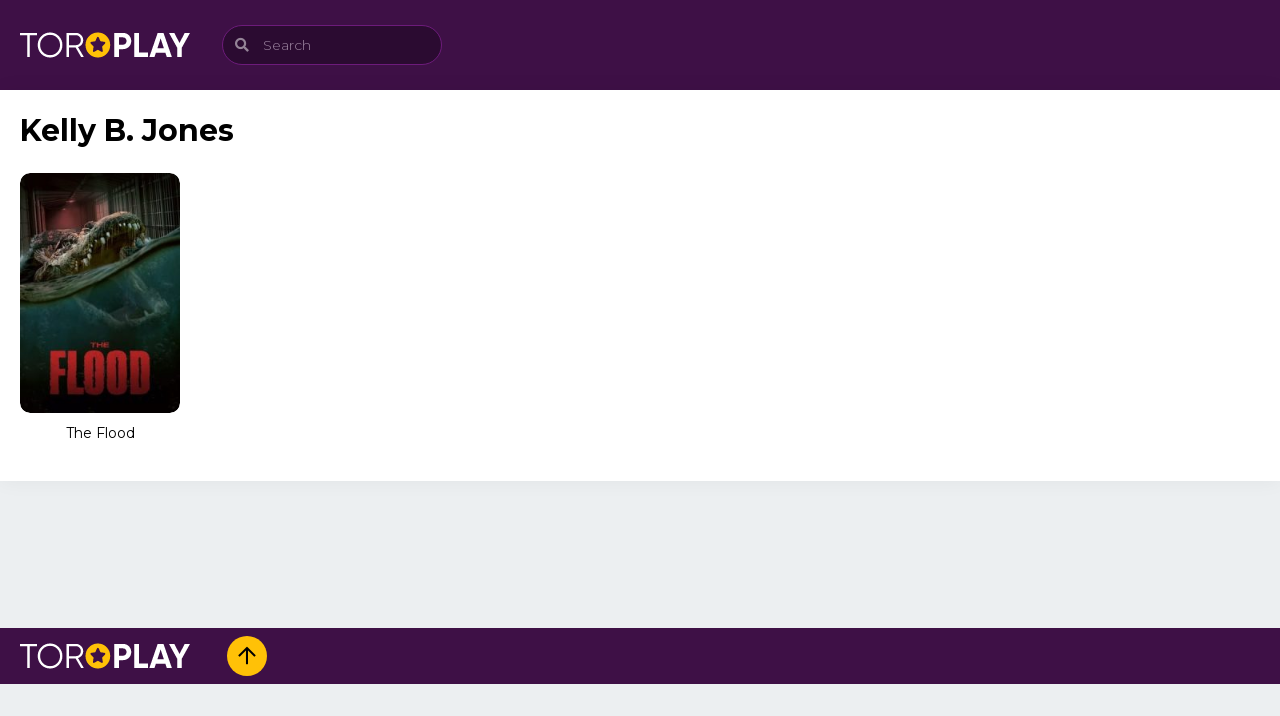

--- FILE ---
content_type: text/html; charset=UTF-8
request_url: https://www.vivatorrents.org/cast/kelly-b-jones/
body_size: 4993
content:

<!doctype html>
<html lang="es">

<head>
    <meta charset="UTF-8">

    <meta name='robots' content='index, follow, max-image-preview:large, max-snippet:-1, max-video-preview:-1' />

	<!-- This site is optimized with the Yoast SEO plugin v21.7 - https://yoast.com/wordpress/plugins/seo/ -->
	<title>Kelly B. Jones archivos - VivaTorrents</title>
	<link rel="canonical" href="https://www.vivatorrents.org/cast/kelly-b-jones/" />
	<meta property="og:locale" content="es_ES" />
	<meta property="og:type" content="article" />
	<meta property="og:title" content="Kelly B. Jones archivos - VivaTorrents" />
	<meta property="og:url" content="https://www.vivatorrents.org/cast/kelly-b-jones/" />
	<meta property="og:site_name" content="VivaTorrents" />
	<meta name="twitter:card" content="summary_large_image" />
	<script type="application/ld+json" class="yoast-schema-graph">{"@context":"https://schema.org","@graph":[{"@type":"CollectionPage","@id":"https://www.vivatorrents.org/cast/kelly-b-jones/","url":"https://www.vivatorrents.org/cast/kelly-b-jones/","name":"Kelly B. Jones archivos - VivaTorrents","isPartOf":{"@id":"https://www.vivatorrents.org/#website"},"primaryImageOfPage":{"@id":"https://www.vivatorrents.org/cast/kelly-b-jones/#primaryimage"},"image":{"@id":"https://www.vivatorrents.org/cast/kelly-b-jones/#primaryimage"},"thumbnailUrl":"https://www.vivatorrents.org/wp-content/uploads/2024/07/The-Flood43-(poster).jpg","breadcrumb":{"@id":"https://www.vivatorrents.org/cast/kelly-b-jones/#breadcrumb"},"inLanguage":"es"},{"@type":"ImageObject","inLanguage":"es","@id":"https://www.vivatorrents.org/cast/kelly-b-jones/#primaryimage","url":"https://www.vivatorrents.org/wp-content/uploads/2024/07/The-Flood43-(poster).jpg","contentUrl":"https://www.vivatorrents.org/wp-content/uploads/2024/07/The-Flood43-(poster).jpg","width":300,"height":450},{"@type":"BreadcrumbList","@id":"https://www.vivatorrents.org/cast/kelly-b-jones/#breadcrumb","itemListElement":[{"@type":"ListItem","position":1,"name":"Portada","item":"https://www.vivatorrents.org/"},{"@type":"ListItem","position":2,"name":"Kelly B. Jones"}]},{"@type":"WebSite","@id":"https://www.vivatorrents.org/#website","url":"https://www.vivatorrents.org/","name":"VivaTorrents","description":"El Mejor Sitio para Descargar Torrents en Español","potentialAction":[{"@type":"SearchAction","target":{"@type":"EntryPoint","urlTemplate":"https://www.vivatorrents.org/?s={search_term_string}"},"query-input":"required name=search_term_string"}],"inLanguage":"es"}]}</script>
	<!-- / Yoast SEO plugin. -->


<link rel='dns-prefetch' href='//www.vivatorrents.org' />

<link rel='stylesheet' id='classic-theme-styles-css' href='https://www.vivatorrents.org/wp-includes/css/classic-themes.min.css?ver=d268fd11d09279d022af0c3ccd0baa98' type='text/css' media='all' />
<style id='global-styles-inline-css' type='text/css'>
body{--wp--preset--color--black: #000000;--wp--preset--color--cyan-bluish-gray: #abb8c3;--wp--preset--color--white: #ffffff;--wp--preset--color--pale-pink: #f78da7;--wp--preset--color--vivid-red: #cf2e2e;--wp--preset--color--luminous-vivid-orange: #ff6900;--wp--preset--color--luminous-vivid-amber: #fcb900;--wp--preset--color--light-green-cyan: #7bdcb5;--wp--preset--color--vivid-green-cyan: #00d084;--wp--preset--color--pale-cyan-blue: #8ed1fc;--wp--preset--color--vivid-cyan-blue: #0693e3;--wp--preset--color--vivid-purple: #9b51e0;--wp--preset--gradient--vivid-cyan-blue-to-vivid-purple: linear-gradient(135deg,rgba(6,147,227,1) 0%,rgb(155,81,224) 100%);--wp--preset--gradient--light-green-cyan-to-vivid-green-cyan: linear-gradient(135deg,rgb(122,220,180) 0%,rgb(0,208,130) 100%);--wp--preset--gradient--luminous-vivid-amber-to-luminous-vivid-orange: linear-gradient(135deg,rgba(252,185,0,1) 0%,rgba(255,105,0,1) 100%);--wp--preset--gradient--luminous-vivid-orange-to-vivid-red: linear-gradient(135deg,rgba(255,105,0,1) 0%,rgb(207,46,46) 100%);--wp--preset--gradient--very-light-gray-to-cyan-bluish-gray: linear-gradient(135deg,rgb(238,238,238) 0%,rgb(169,184,195) 100%);--wp--preset--gradient--cool-to-warm-spectrum: linear-gradient(135deg,rgb(74,234,220) 0%,rgb(151,120,209) 20%,rgb(207,42,186) 40%,rgb(238,44,130) 60%,rgb(251,105,98) 80%,rgb(254,248,76) 100%);--wp--preset--gradient--blush-light-purple: linear-gradient(135deg,rgb(255,206,236) 0%,rgb(152,150,240) 100%);--wp--preset--gradient--blush-bordeaux: linear-gradient(135deg,rgb(254,205,165) 0%,rgb(254,45,45) 50%,rgb(107,0,62) 100%);--wp--preset--gradient--luminous-dusk: linear-gradient(135deg,rgb(255,203,112) 0%,rgb(199,81,192) 50%,rgb(65,88,208) 100%);--wp--preset--gradient--pale-ocean: linear-gradient(135deg,rgb(255,245,203) 0%,rgb(182,227,212) 50%,rgb(51,167,181) 100%);--wp--preset--gradient--electric-grass: linear-gradient(135deg,rgb(202,248,128) 0%,rgb(113,206,126) 100%);--wp--preset--gradient--midnight: linear-gradient(135deg,rgb(2,3,129) 0%,rgb(40,116,252) 100%);--wp--preset--duotone--dark-grayscale: url('#wp-duotone-dark-grayscale');--wp--preset--duotone--grayscale: url('#wp-duotone-grayscale');--wp--preset--duotone--purple-yellow: url('#wp-duotone-purple-yellow');--wp--preset--duotone--blue-red: url('#wp-duotone-blue-red');--wp--preset--duotone--midnight: url('#wp-duotone-midnight');--wp--preset--duotone--magenta-yellow: url('#wp-duotone-magenta-yellow');--wp--preset--duotone--purple-green: url('#wp-duotone-purple-green');--wp--preset--duotone--blue-orange: url('#wp-duotone-blue-orange');--wp--preset--font-size--small: 13px;--wp--preset--font-size--medium: 20px;--wp--preset--font-size--large: 36px;--wp--preset--font-size--x-large: 42px;--wp--preset--spacing--20: 0.44rem;--wp--preset--spacing--30: 0.67rem;--wp--preset--spacing--40: 1rem;--wp--preset--spacing--50: 1.5rem;--wp--preset--spacing--60: 2.25rem;--wp--preset--spacing--70: 3.38rem;--wp--preset--spacing--80: 5.06rem;--wp--preset--shadow--natural: 6px 6px 9px rgba(0, 0, 0, 0.2);--wp--preset--shadow--deep: 12px 12px 50px rgba(0, 0, 0, 0.4);--wp--preset--shadow--sharp: 6px 6px 0px rgba(0, 0, 0, 0.2);--wp--preset--shadow--outlined: 6px 6px 0px -3px rgba(255, 255, 255, 1), 6px 6px rgba(0, 0, 0, 1);--wp--preset--shadow--crisp: 6px 6px 0px rgba(0, 0, 0, 1);}:where(.is-layout-flex){gap: 0.5em;}body .is-layout-flow > .alignleft{float: left;margin-inline-start: 0;margin-inline-end: 2em;}body .is-layout-flow > .alignright{float: right;margin-inline-start: 2em;margin-inline-end: 0;}body .is-layout-flow > .aligncenter{margin-left: auto !important;margin-right: auto !important;}body .is-layout-constrained > .alignleft{float: left;margin-inline-start: 0;margin-inline-end: 2em;}body .is-layout-constrained > .alignright{float: right;margin-inline-start: 2em;margin-inline-end: 0;}body .is-layout-constrained > .aligncenter{margin-left: auto !important;margin-right: auto !important;}body .is-layout-constrained > :where(:not(.alignleft):not(.alignright):not(.alignfull)){max-width: var(--wp--style--global--content-size);margin-left: auto !important;margin-right: auto !important;}body .is-layout-constrained > .alignwide{max-width: var(--wp--style--global--wide-size);}body .is-layout-flex{display: flex;}body .is-layout-flex{flex-wrap: wrap;align-items: center;}body .is-layout-flex > *{margin: 0;}:where(.wp-block-columns.is-layout-flex){gap: 2em;}.has-black-color{color: var(--wp--preset--color--black) !important;}.has-cyan-bluish-gray-color{color: var(--wp--preset--color--cyan-bluish-gray) !important;}.has-white-color{color: var(--wp--preset--color--white) !important;}.has-pale-pink-color{color: var(--wp--preset--color--pale-pink) !important;}.has-vivid-red-color{color: var(--wp--preset--color--vivid-red) !important;}.has-luminous-vivid-orange-color{color: var(--wp--preset--color--luminous-vivid-orange) !important;}.has-luminous-vivid-amber-color{color: var(--wp--preset--color--luminous-vivid-amber) !important;}.has-light-green-cyan-color{color: var(--wp--preset--color--light-green-cyan) !important;}.has-vivid-green-cyan-color{color: var(--wp--preset--color--vivid-green-cyan) !important;}.has-pale-cyan-blue-color{color: var(--wp--preset--color--pale-cyan-blue) !important;}.has-vivid-cyan-blue-color{color: var(--wp--preset--color--vivid-cyan-blue) !important;}.has-vivid-purple-color{color: var(--wp--preset--color--vivid-purple) !important;}.has-black-background-color{background-color: var(--wp--preset--color--black) !important;}.has-cyan-bluish-gray-background-color{background-color: var(--wp--preset--color--cyan-bluish-gray) !important;}.has-white-background-color{background-color: var(--wp--preset--color--white) !important;}.has-pale-pink-background-color{background-color: var(--wp--preset--color--pale-pink) !important;}.has-vivid-red-background-color{background-color: var(--wp--preset--color--vivid-red) !important;}.has-luminous-vivid-orange-background-color{background-color: var(--wp--preset--color--luminous-vivid-orange) !important;}.has-luminous-vivid-amber-background-color{background-color: var(--wp--preset--color--luminous-vivid-amber) !important;}.has-light-green-cyan-background-color{background-color: var(--wp--preset--color--light-green-cyan) !important;}.has-vivid-green-cyan-background-color{background-color: var(--wp--preset--color--vivid-green-cyan) !important;}.has-pale-cyan-blue-background-color{background-color: var(--wp--preset--color--pale-cyan-blue) !important;}.has-vivid-cyan-blue-background-color{background-color: var(--wp--preset--color--vivid-cyan-blue) !important;}.has-vivid-purple-background-color{background-color: var(--wp--preset--color--vivid-purple) !important;}.has-black-border-color{border-color: var(--wp--preset--color--black) !important;}.has-cyan-bluish-gray-border-color{border-color: var(--wp--preset--color--cyan-bluish-gray) !important;}.has-white-border-color{border-color: var(--wp--preset--color--white) !important;}.has-pale-pink-border-color{border-color: var(--wp--preset--color--pale-pink) !important;}.has-vivid-red-border-color{border-color: var(--wp--preset--color--vivid-red) !important;}.has-luminous-vivid-orange-border-color{border-color: var(--wp--preset--color--luminous-vivid-orange) !important;}.has-luminous-vivid-amber-border-color{border-color: var(--wp--preset--color--luminous-vivid-amber) !important;}.has-light-green-cyan-border-color{border-color: var(--wp--preset--color--light-green-cyan) !important;}.has-vivid-green-cyan-border-color{border-color: var(--wp--preset--color--vivid-green-cyan) !important;}.has-pale-cyan-blue-border-color{border-color: var(--wp--preset--color--pale-cyan-blue) !important;}.has-vivid-cyan-blue-border-color{border-color: var(--wp--preset--color--vivid-cyan-blue) !important;}.has-vivid-purple-border-color{border-color: var(--wp--preset--color--vivid-purple) !important;}.has-vivid-cyan-blue-to-vivid-purple-gradient-background{background: var(--wp--preset--gradient--vivid-cyan-blue-to-vivid-purple) !important;}.has-light-green-cyan-to-vivid-green-cyan-gradient-background{background: var(--wp--preset--gradient--light-green-cyan-to-vivid-green-cyan) !important;}.has-luminous-vivid-amber-to-luminous-vivid-orange-gradient-background{background: var(--wp--preset--gradient--luminous-vivid-amber-to-luminous-vivid-orange) !important;}.has-luminous-vivid-orange-to-vivid-red-gradient-background{background: var(--wp--preset--gradient--luminous-vivid-orange-to-vivid-red) !important;}.has-very-light-gray-to-cyan-bluish-gray-gradient-background{background: var(--wp--preset--gradient--very-light-gray-to-cyan-bluish-gray) !important;}.has-cool-to-warm-spectrum-gradient-background{background: var(--wp--preset--gradient--cool-to-warm-spectrum) !important;}.has-blush-light-purple-gradient-background{background: var(--wp--preset--gradient--blush-light-purple) !important;}.has-blush-bordeaux-gradient-background{background: var(--wp--preset--gradient--blush-bordeaux) !important;}.has-luminous-dusk-gradient-background{background: var(--wp--preset--gradient--luminous-dusk) !important;}.has-pale-ocean-gradient-background{background: var(--wp--preset--gradient--pale-ocean) !important;}.has-electric-grass-gradient-background{background: var(--wp--preset--gradient--electric-grass) !important;}.has-midnight-gradient-background{background: var(--wp--preset--gradient--midnight) !important;}.has-small-font-size{font-size: var(--wp--preset--font-size--small) !important;}.has-medium-font-size{font-size: var(--wp--preset--font-size--medium) !important;}.has-large-font-size{font-size: var(--wp--preset--font-size--large) !important;}.has-x-large-font-size{font-size: var(--wp--preset--font-size--x-large) !important;}
.wp-block-navigation a:where(:not(.wp-element-button)){color: inherit;}
:where(.wp-block-columns.is-layout-flex){gap: 2em;}
.wp-block-pullquote{font-size: 1.5em;line-height: 1.6;}
</style>
<link rel='stylesheet' id='tp-pub.css-css' href='https://www.vivatorrents.org/wp-content/themes/toroplay/resources/assets/css/tp-pub.css?ver=1636316534' type='text/css' media='all' />
<link rel='stylesheet' id='font-awesome.css-css' href='https://www.vivatorrents.org/wp-content/themes/toroplay/resources/assets/css/font-awesome.css?ver=1608988196' type='text/css' media='all' />
<link rel='stylesheet' id='child-style-css' href='https://www.vivatorrents.org/wp-content/themes/toroplay-child/style.css?ver=1.0.0' type='text/css' media='all' />
<link rel="https://api.w.org/" href="https://www.vivatorrents.org/wp-json/" /><style id="tp_style_css" type="text/css"> :root{
                --body: #eceff1;
                --cont: #ffffff;
                --link: #000000;
                --clrd: #78909c;
                --clra: #9c27b0;
                --clrb: #ffc107;
                --clrc: #ff5722;
                --title: #000000;
            } </style> 
    <meta name="viewport" content="width=device-width,minimum-scale=1,initial-scale=1">
    <link rel="profile" href="https://gmpg.org/xfn/11">

    <link rel="preconnect" href="https://fonts.gstatic.com">
    <link rel="stylesheet preload prefetch" href="https://fonts.googleapis.com/css2?family=Montserrat:wght@300;400;700&display=swap" type="text/css" as="style">
</head>

<body data-rsssl=1 class="tax-cast term-kelly-b-jones term-163368 NoBoxed" x-data="{ menu: false, uDpd: false }" @keydown.escape="menu = false">

    <div class="Tp-Wp" id="Tp-Wp" :class="{ 'show': menu }">

        <header class="Header MnBrCn BgA">
            <div class="MnBr EcBgA">
                <div class="Container">
                    <figure class="Logo"> <a href="https://www.vivatorrents.org"> <img width="170" height="25" src="https://www.vivatorrents.org/wp-content/themes/toroplay/resources/assets/img/toroplay-logo.png" alt="toroplay"> </a> </figure>
                    <button aria-label="menu" type="button" @click="menu = !menu" class="Button MenuBtn AAShwHdd-lnk CXHd" @click="menu = !menu">
                        <i></i><i></i><i></i>
                    </button>

                    <span class="MenuBtnClose AAShwHdd-lnk CXHd" @click="menu = !menu"></span>
                    <div class="Rght BgA">
                        <div class="Search">
                            <form action="https://www.vivatorrents.org" autocomplete="off">
    <label class="Form-Icon">
        <input aria-label="Search" type="text" id="s" name="s" placeholder="Search">
        <i class="fa-search"></i>
    </label>

    <div class="Result anmt">
        <ul class="MovieList"></ul>
    </div>
</form>                        </div>

                                            </div>

                </div>
            </div>
        </header>
    <div class="Body Container">
        <div class="Content">
            <div class="Container">
                <div class="TpRwCont TpRCol">
                    <main>
                        <section>
                            <div class="Top">
                                <h1>Kelly B. Jones</h1>
                            </div>
                            <ul class="MovieList Rows AF A06 B04 C03 E20">
                                
<li class="TPostMv">
    <article class="TPost C">
        <a href="https://www.vivatorrents.org/movies/the-flood/">
            <div class="Image">
                <figure class="Objf TpMvPlay fa-play">
                    <img src="https://www.vivatorrents.org/wp-content/uploads/2024/07/The-Flood43-(poster)-200x300.jpg" loading="lazy" alt="The Flood" />                </figure>
            </div>
            <h2 class="Title">The Flood</h2>
        </a>
        <div class="TPMvCn anmt">
            <div class="Title"> The Flood</div>
            <p class="Info">
                            </p>
            <div class="Description">
                <p> Una atrevida fuga en la cárcel durante un peligroso huracán de Luisiana es interrumpida por una horda de grandes caimanes hambrientos. </p><p class="Director"><span>Director</span> <a aria-label="Brandon Slagle" href="https://www.vivatorrents.org/director/brandon-slagle/">Brandon Slagle</a> </p><p class="Actors"><span>Casts</span> <a aria-label="Alex Farnham" href="https://www.vivatorrents.org/cast/alex-farnham/">Alex Farnham</a>, <a aria-label="Alexander Winters" href="https://www.vivatorrents.org/cast/alexander-winters/">Alexander Winters</a>, <a aria-label="Beau Travis Williams" href="https://www.vivatorrents.org/cast/beau-travis-williams/">Beau Travis Williams</a>, <a aria-label="Casper Van Dien" href="https://www.vivatorrents.org/cast/casper-van-dien/">Casper Van Dien</a>, <a aria-label="Devanny Pinn" href="https://www.vivatorrents.org/cast/devanny-pinn/">Devanny Pinn</a>, <a aria-label="Eoin O'Brien" href="https://www.vivatorrents.org/cast/eoin-obrien/">Eoin O'Brien</a>, <a aria-label="John Garrett Mahlmeister" href="https://www.vivatorrents.org/cast/john-garrett-mahlmeister/">John Garrett Mahlmeister</a>, <a aria-label="Jonathan Samson" href="https://www.vivatorrents.org/cast/jonathan-samson/">Jonathan Samson</a>, <a aria-label="Kelly B. Jones" href="https://www.vivatorrents.org/cast/kelly-b-jones/">Kelly B. Jones</a>, <a aria-label="Kim DeLonghi" href="https://www.vivatorrents.org/cast/kim-delonghi/">Kim DeLonghi</a>, <a aria-label="Louis Mandylor" href="https://www.vivatorrents.org/cast/louis-mandylor/">Louis Mandylor</a>, <a aria-label="Luis Nava" href="https://www.vivatorrents.org/cast/luis-nava/">Luis Nava</a>, <a aria-label="Mike Ferguson" href="https://www.vivatorrents.org/cast/mike-ferguson/">Mike Ferguson</a>, <a aria-label="Nicky Whelan" href="https://www.vivatorrents.org/cast/nicky-whelan/">Nicky Whelan</a>, <a aria-label="Randall J. Bacon" href="https://www.vivatorrents.org/cast/randall-j-bacon/">Randall J. Bacon</a>, <a aria-label="Randy Wayne" href="https://www.vivatorrents.org/cast/randy-wayne/">Randy Wayne</a>, <a aria-label="Ryan Francis" href="https://www.vivatorrents.org/cast/ryan-francis/">Ryan Francis</a> </p>            </div>
        </div>
    </article>
</li>                            </ul>
                        </section>

                                            </main>

                    <aside></aside>                </div>
            </div>
        </div>
    </div>

<footer class="Footer">
    <div class="Top Container">
        <div class="MnBrCn BgA">
            <div class="MnBr EcBgA">
                <div class="Container">
                    <figure class="Logo"> <a href="https://www.vivatorrents.org"> <img width="170" height="25" src="https://www.vivatorrents.org/wp-content/themes/toroplay/resources/assets/img/toroplay-logo.png" alt="toroplay"> </a> </figure>
                    <div class="Rght">
                                                <ul class="ListSocial">
                                                        <li>
                                <a aria-label="Up" href="#Tp-Wp" class="Up fa-arrow-up far"></a>
                            </li>
                        </ul>
                    </div>
                </div>
            </div>
        </div>
    </div>
    <div class="Bot Container">
            </div>
</footer>

</div>

<script type='text/javascript' src='https://www.vivatorrents.org/wp-content/themes/toroplay/resources/assets/js/1c.js?ver=1609186998' id='1c.js-js'></script>
<script type='text/javascript' src='https://www.vivatorrents.org/wp-content/themes/toroplay/resources/assets/js/1s.js?ver=1609186998' id='1s.js-js'></script>
<script type='text/javascript' id='tp-pub.js-js-extra'>
/* <![CDATA[ */
var toroplay = {"url":"https:\/\/www.vivatorrents.org\/wp-admin\/admin-ajax.php","nonce":"2708aa2797","version":"1.1.10"};
/* ]]> */
</script>
<script type='text/javascript' src='https://www.vivatorrents.org/wp-content/themes/toroplay/resources/assets/js/tp-pub.js?ver=1613772212' id='tp-pub.js-js'></script>

<script defer src="https://static.cloudflareinsights.com/beacon.min.js/vcd15cbe7772f49c399c6a5babf22c1241717689176015" integrity="sha512-ZpsOmlRQV6y907TI0dKBHq9Md29nnaEIPlkf84rnaERnq6zvWvPUqr2ft8M1aS28oN72PdrCzSjY4U6VaAw1EQ==" data-cf-beacon='{"version":"2024.11.0","token":"75be76e52e734e7c8af9d3343db5a11d","r":1,"server_timing":{"name":{"cfCacheStatus":true,"cfEdge":true,"cfExtPri":true,"cfL4":true,"cfOrigin":true,"cfSpeedBrain":true},"location_startswith":null}}' crossorigin="anonymous"></script>
</body>

</html>

<!-- Page supported by LiteSpeed Cache 7.3.0.1 on 2025-12-16 00:48:18 -->

--- FILE ---
content_type: text/css
request_url: https://www.vivatorrents.org/wp-content/themes/toroplay/resources/assets/css/tp-pub.css?ver=1636316534
body_size: 16278
content:
/*==/

	[01.0] - Normalize
	[02.0] - Print CSS
	[03.0] - ToroThemes - CSS Framework v5.0 [ contacto@torothemes.com ]
		 | - [03.1] - Fonts
		 | - [03.2] - Typography
		 | - [03.3] - Layout
		 | - [03.4] - Form
		 | - [03.5] - Misc
	[04.0] - Header
	[05.0] - Body
	[06.0] - Footer
	[07.0] - Wordpress
		 | - [08.1] - Widgets
		 | - [08.2] - Plugins
	[08.0] - Responsive Web Design
	[09.0] - Theme Color

/==*/
/*=====<[01.0] - Normalize>=====*/
/*BASED ON--->*//*! normalize.css v4.1.1 | MIT License | github.com/necolas/normalize.css */
html{box-sizing:border-box;font-family:sans-serif;font-size:100%;-ms-text-size-adjust:100%;-webkit-text-size-adjust:100%}
body,figure{margin:0}
article,aside,figcaption,figure,footer,header,main,menu,nav,section{display:block}
a{background-color:transparent;text-decoration:none}
a:active,a:hover,input:focus,button:focus,textarea:focus{outline:0}
strong{font-weight:700}
h1{font-size:2rem;margin:0.67rem 0}
small{font-size:80%}
img,iframe{border:0;max-width:100%;height:auto;display:inline-block;vertical-align:middle;-ms-interpolation-mode:bicubic}
svg:not(:root){overflow:hidden}
figure img{vertical-align:top}
button,input,select,textarea{font:inherit;margin:0}
button,input{overflow:visible}
button,select{text-transform:none}
button,html [type='button'],[type='submit']{-webkit-appearance:button}
textarea{overflow:auto;resize:vertical}

/*=====<[02.0] - Print CSS>=====*/
/*! HTML5 Boilerplate v5.3.0 | MIT License | https://html5boilerplate.com/ */
@media print{*,*:before,*:after,*:first-letter,*:first-line{background:transparent!important;color:#000!important;box-shadow:none!important;text-shadow:none!important}a,a:visited{text-decoration:underline}a[href]:after{content:'('attr(href)')'}thead{display:table-header-group}tr,img{page-break-inside:avoid}img{max-width:100%!important}p,h2{orphans:3;widows:3}h2{page-break-after:avoid}}

/*=====<[03.0] - ToroThemes - CSS Framework v5.0 [ contacto@torothemes.com ]>=====*/
/*------/
/======<[03.1] - Fonts
/------*/
i[class*='fa-']{font-style:normal}[class*='fa-']:before,.comment-reply-link:before{display:inline-block;font-style:normal!important;font-weight:900;font-size:inherit;line-height:inherit;vertical-align:top;letter-spacing:normal;text-transform:none;white-space:nowrap;word-wrap:normal}
[class*='fa-']:before,.comment-reply-link:before,.menu-item-has-children>a:after{font-family:'Font Awesome 5 Pro'}
.fab:before{font-family:'Font Awesome 5 Brands';font-weight:300}
.fal:before{font-weight:300}
.far:before{font-weight:400}
/*------/
/======<[03.2] - Typography
/------*/
ul{list-style-position:outside}
ul ul{list-style-type:inherit}
ul ul{margin-left:.9370rem;margin-bottom:0}
ul{margin-left:.9370rem}
nav ul,[class*='Menu'],[class*='List'],[class*='Row']{margin:0;padding:0;list-style-type:none}
p{font-size:inherit;margin-top:0;margin-bottom:1rem}
/*Title*/h1,h2,h1 a,h2 a,.Title a{color:inherit}
h1,h2{font-weight:inherit;margin-top:0}
h1{font-size:1.875rem}
h2{font-size:1.5rem}
/*Table*/table{border-collapse:collapse;border-spacing:0;width:100%}
td,th{border:1px solid #ccc;padding:.9370rem;text-align:left}
thead th{background-color:#eee}

/*------/
/======<[03.3] - Layout
/------*/
*,*:before,*:after{box-sizing:inherit}
html{overflow-x:hidden;-webkit-font-smoothing:antialiased;text-rendering:optimizeLegibility;-moz-osx-font-smoothing:grayscale}
html,body,.Tp-Wp{height:100%}
body{font-size:.875rem;line-height:1.5;font-family:'Montserrat', sans-serif;font-weight:400}
.Tp-Wp{min-height:100vh;display:flex;flex-direction:column}
.Tp-Wp>.Body{flex:1 0 auto}
.Container{margin:0 auto;padding:0 1.25rem;width:100%}
/*Columns*/.AF.Rows>*{float:left}.AX[class*='Row']{display:flex;flex-wrap:wrap}.AX.Rows>*{flex:none;max-width:100%}.Rows.A04>*{width:33.33333333%}.Rows.A06>*{width:50%}/*Mobile min-width:34em*/@media screen and (min-width:34em){/*Columns*/.BF.Rows>*{float:left}.BX[class*='Row']{display:flex;flex-wrap:wrap}.BX.Rows>*{flex:none;max-width:100%}.Rows.B03>*{width:25%}.Rows.B04>*{width:33.33333333%}.Rows.B06>*{width:50%}}/*Tablet min-width:48em*/@media screen and (min-width:48em){/*Columns*/.Rows.C02>*{width:16.66666667%}.Rows.C03>*{width:25%}.Rows.C04>*{width:33.33333333%}}/*Desktops - min-width:62em*/@media screen and (min-width:62em){/*Columns*/.Rows.D20>*{width:20%}}/*Desktops (Large) - min-width:70em*/@media screen and (min-width:70em){.Container{max-width:1282px}/*Columns*/.Rows.E02>*{width:16.66666667%}.Rows.E20>*{width:20%}.Rows.E03>*{width:25%}}
/*Space*/ul,h1,h2,p,table,input,textarea,button,select,[class*='Form-']{margin-bottom:1rem}
[class*='Row']{margin-left:-.625rem;margin-right:-.625rem}
[class*='Row']>*{padding-left:.625rem;padding-right:.625rem;min-width:0}
/*FormSpace*/[class*='Form-'] input,[class*='Form-'] button,[class*='Form-'] textarea,[class*='Form-'] select{margin-bottom:0}
[class*='Form-'] [class*='Form-']{margin-bottom:0}

/*------/
/======<[03.4] - Forms
/------*/
form{margin-bottom:0}
button,input,select,textarea{-webkit-appearance:none;-moz-appearance:none;font:inherit;width:100%;vertical-align:middle;line-height:normal}
label{display:inline-block;padding-top:.625rem;padding-bottom:.625rem;line-height:normal;margin-bottom:0}
[class*='Form-'] label{display:block}
/*Input/textarea/select*/input,textarea,select{color:inherit;border-radius:20px;border:0}
input,textarea,select{display:block;padding:.5rem 1rem;width:100%}
input,select{height:2.5rem;line-height:normal}
textarea{overflow:auto;max-width:100%;height:auto;resize:vertical;padding:1rem 1rem;max-height:300px}
/*Icon*/.Form-Icon{position:relative;display:block;padding:0}
.Form-Icon input,.Form-Icon textarea{padding-left:2.5rem;font-weight:300}
.Form-Icon input+i,.Form-Icon textarea+i{position:absolute;left:0;top:0;bottom:0;text-align:center}
.Form-Icon input+i,.Form-Icon textarea+i,.Form-Icon input+i:before,.Form-Icon textarea+i:before{width:2.5rem;height:2.5rem}
.Form-Icon input+i,.Form-Icon textarea+i{display:table}
.Form-Icon input+i:before,.Form-Icon textarea+i:before{display:table-cell;vertical-align:middle}
/*Select*/
select:-moz-focusring{color:transparent;text-shadow:0 0 0 #000;transition:none}
/*Checkbox/Radio*/
/*Buttons*/.Button,button,input[type='button'],input[type='submit']{border:0;cursor:pointer;padding:0 1rem 3px;width:auto;display:inline-block;text-align:center;font-weight:700;line-height:37px;box-shadow:inset 0 -3px 0 rgba(0,0,0,.2);border-radius:25px}
.Button>span,button>span{white-space:nowrap}
button::-moz-focus-inner,input::-moz-focus-inner,select::-moz-focus-inner{border:0;padding:0}
/*Form inline*/
[class*='Btn']{cursor:pointer}
/*Input/textarea,select(disabled)*/input:disabled,textarea:disabled,select:disabled{background-color:#eee!important;border-color:#ddd!important;color:#999!important}input:-moz-placeholder{color:inherit}

/*------/
/======<[03.5] - Misc
/------*/
/*Clear Fix*/.ClFx:before,.ClFx:after,.Rows:before,.Rows:after,.Container:before,.Container:after{content:'';display:block;overflow:hidden}
.ClFx:after,.Rows:after,.Container:after{clear:both}
/*Transitions*/button,input,textarea,select,label,label i:before,a,[class*='Btn']{transition:.2s}
/*Hide/Show*//*Hide/Show*/
@media screen and (min-width:62em){.CXHd{display:none!important}}
.anmt{animation-duration:.25s;animation-fill-mode:both}
@keyframes zoomIn{from{opacity:0;transform:scale3d(.3,.3,.3)}50%{opacity:1}}

/*=====<[04.0] - Header>=====*/
.Header .Container{display:flex;align-items:center;justify-content:space-between}
.MnBr{position:relative}
.MenuBtn{font-size:0;line-height:0;text-align:center;padding:.75rem .5rem .5rem;width:46px;border-radius:4px;z-index:11;height:46px;;display:flex;flex-direction:column;margin:1rem 0}
.MenuBtn i{width:20px;height:2px;background-color:#fff;transition:.2s;display:block;margin:2px auto}
.show .MenuBtn i:first-child,.open .MenuBtn i:first-child{transform:rotate(-45deg) translate(-4px, 4px)}
.show .MenuBtn i:nth-child(2),.open .MenuBtn i:nth-child(2){opacity:0}
.show .MenuBtn i:last-child,.open .MenuBtn i:last-child{transform:rotate(45deg) translate(-4px, -4px)}
.lgtbx-on .MenuBtn{z-index:1}
.Logo{padding:15px 0;flex-grow:1}
.Rght{text-align:right}
.Menu,.Search,.Login{text-align:left}
.Menu a,.widget_nav_menu a{display:block;padding:.5rem 1rem;font-weight:400}
.Menu>ul>li>a,.widget_nav_menu>div>ul>li>a{padding:0 1rem;text-transform:uppercase;line-height:40px}
.Menu li[class*="AAIco-"],.Menu li[class*="fa-"],.menu li[class*="AAIco-"],.menu li[class*="fa-"]{position:relative}
.Menu li[class*="AAIco-"]:before,.Menu li[class*="fa-"]:before,.menu li[class*="AAIco-"]:before,.menu li[class*="fa-"]:before{position:absolute;left:0;top:0;line-height:40px;font-size:1rem;opacity:.5;transition:.2s;width:2.5rem;text-align:center}
.Menu li[class*="AAIco-"]:hover:before,.Menu li[class*="fa-"]:hover:before,.menu li[class*="AAIco-"]:hover:before,.menu li[class*="fa-"]:hover:before{opacity:1}
.Menu li[class*="AAIco-"]>a,.Menu li[class*="fa-"]>a,.menu li[class*="AAIco-"]>a,.menu li[class*="fa-"]>a{padding-left:2.5rem}
.Menu li li[class*="AAIco-"]:before,.Menu li li[class*="fa-"]:before{line-height:32px}
.menu-item-has-children{position:relative}
.menu-item-has-children>i{position:absolute;left:0;top:0;right:0;font-size:.75rem;height:40px;z-index:2}
.menu-item-has-children>i:before{height:21px;position:absolute;top:0;bottom:0;margin:auto;right:.2rem}
.Menu .menu-item-has-children>a,.widget_nav_menu .menu-item-has-children>a{padding-right:1.5rem}
.sub-menu{max-height:0;transition:.2s;overflow:hidden;opacity:1}
.sub-menu a{white-space:nowrap;-ms-text-overflow:ellipsis;text-overflow:ellipsis;overflow:hidden}
.Search{position:relative}
.Search .Form-Icon input,.Search .Form-Icon i{opacity:.5}
.Search .Form-Icon input:focus,.Search .Form-Icon input:focus+i{opacity:1}
.Search .Form-Icon input{margin-bottom:0;border-width:1px;border-style:solid}
.Search .Form-Icon input::placeholder{color:#fff}
.Search .Form-Icon i{top:1px}
.Search .Form-Icon button{background-color:transparent;position:absolute;left:0;top:0;padding-top:1px}
.Result{position:absolute;right:0;top:100%;display:none;animation-name:zoomIn;padding:1.25rem;border-top:3px solid transparent;margin-top:-3px;border-radius:0 0 10px 10px;z-index:10;max-height:250px;overflow:auto;width:300px}
.Result:before{content:'';position:absolute;left:2rem;top:-8px;width:0;height:0;border-left:5px solid transparent;border-right:5px solid transparent;border-bottom:5px solid transparent}
.Result.On{display:block}
.Result .MovieList>li{margin-bottom:1.25rem}
.Result .MovieList>li:last-child{margin-bottom:0}
.Login>.Button{display:block}
.view-more{text-align:center}
.menu-item-has-children>a:after{content: '\f078';margin: 0 5px;color: var(--clrb);}

/*=====<[05.0] - Body>=====*/
.Body{position:relative;z-index:2}
.Body .Content{padding:1.125rem}
.AZList{font-size:0;margin:0 -5px 15px;text-align:center;overflow:auto;white-space:nowrap}
.AZList>li{display:inline-block;vertical-align:top;position:relative;margin-bottom:5px}
.AZList>li>a{display:block;line-height:30px;border-radius:15px;font-weight:700;font-size:.75rem;text-transform:uppercase;position:relative;z-index:2;min-width:35px}
.AZList>li>a:before{content:'';position:absolute;left:0;top:0;border-radius:15px;z-index:-1;height:30px;right:0;opacity:.2;margin:0 .2rem;transition:.2s}
.AZList>li.Current>a:before,.AZList>li>a:hover:before{opacity:1}
.TPost .Image{position:relative}
.TPost .Image figure,.TPost .Image figure img{border-radius:10px}
.TPost .Image figure{position:relative;padding-top:150%;z-index:3}
.TPost .Image figure img{position:absolute;left:0;top:0;width:100%;height:100%}
.TpMvPlay:before,.TpMvPlay:after{transition:.2s;opacity:0}
.watching .TPost>a .TpMvPlay:before,
.TPost:hover>a .TpMvPlay:before{opacity:1;transform:scale(1)}
.watching .TPost>a .TpMvPlay:after,
.TPost:hover>a .TpMvPlay:after{opacity:.5}
.watching .TPost>a{pointer-events: none;}
.watching .TPost>a .TpMvPlay:before{content: '\f06e';font-size: 2.5rem;box-shadow:none;background-color: transparent;color: #fff;}
.TpMvPlay:before{position:absolute;left:0;right:0;bottom:0;top:0;margin:auto;width:3rem;height:3rem;line-height:3rem;border-radius:50%;text-align:center;font-size:.875rem;z-index:2;transform:scale(0)}
.TpMvPlay:after{content:'';position:absolute;left:0;top:0;width:100%;height:100%;border-radius:10px}
.TPost .Title{line-height:20px;transition:.4s;max-height:40px;overflow:hidden;font-weight:400}
p.Info{margin-bottom:0}
p.Info>span{display:inline-block;vertical-align:top;font-size:.75rem;line-height:20px;margin-right:.5rem;margin-bottom:4px}
p.Info>span:before{font-size:.875rem;margin-right:.2rem;opacity:.5}
p.Info>span:last-child{margin-bottom:0;margin-right:0}
p.Info>span.Vote{font-weight:700}
p.Info>span.Vote:before{opacity:1}
p.Info>span.Qlty,.Qlty{font-size:.625rem}
.Qlty{display:inline-block;vertical-align:top;text-transform:uppercase;line-height:20px;padding:0 .6rem;border-radius:10px;font-weight:700}
.Objf img{object-fit:cover}
.TPost.A{position:relative;padding-left:65px;min-height:85px}
.TPost.A .Image{position:absolute;width:55px;left:0;top:0}
.TPost.A .Image figure,.TPost.A .Image figure img,.TPost.A .TpMvPlay:after{border-radius:4px}
.TPost.A .Image figure{padding-top:85px}
.TPost.A .TpMvPlay:before{width:2rem;height:2rem;line-height:2rem}
.TPost .Top{position:absolute;left:-5px;top:-4px;min-width:22px;padding:0 5px;border-radius:3px 0 0 0;z-index:4;font-size:.6rem;font-weight:700;line-height:23px;text-align:center}
.TPost .Top:before,.TPost .Top:after{content:'';width:0;top:0;right:-5px;position:absolute;border-bottom:5px solid transparent;border-right:5px solid transparent}
.TPost .Top.Num1{font-size:1rem}
.TPost .Top>i{position:absolute;left:0;right:0;bottom:-4px}
.TPost .Top>i:before,.TPost .Top>i:after{content:'';width:0;height:0;border-top:5px solid transparent}
.TPost .Top>i:before{border-left:11px solid transparent;float:right}
.TPost .Top>i:after{border-right:11px solid transparent;float:left}
.TPost.B{position:relative;text-align:center}
.TPost.B:hover .Title{opacity:0;visibility:hidden}
.TPost.B .Title{position:absolute;left:0;right:0;bottom:0;max-height:none;padding:50px 5px 5px;border-radius:0 0 10px 10px;font-size:.75rem;line-height:1rem;pointer-events:none;z-index:3}
.MovieListTopCn{margin:0 -.6rem 1.25rem}
.MovieListTop .TPostMv{padding:0 .6rem}
.TPMvCn{padding:.6rem;border-radius:10px;display:none}
.TPost.C .TPMvCn .Title,.TPMvCn .Title{font-size:1.25rem;padding:.2rem 0;line-height:1.5;text-align:left}
.TPost.C .TPMvCn .Title{font-size:1rem;max-height:none;white-space:normal;line-height:1.2}
.TPost.C .TPMvCn .Description{margin-bottom:0}
.TPMvCn .Info{margin-bottom:.4rem}
.TPMvCn .Description,.TPMvCn .Description p{margin-bottom:.6rem}
.TPMvCn .Description{font-size:.75rem}
.TPMvCn .Description p[class]{white-space:nowrap;-ms-text-overflow:ellipsis;text-overflow:ellipsis;overflow:hidden;min-height:22px;line-height:22px}
.TPMvCn .Description p[class]>i{min-width:22px;height:22px;margin-left:3px;line-height:20px;vertical-align:top}
.TPMvCn>.Button{vertical-align:top}
.TPMvCn>.Button.TPlay{margin-right:5px;font-weight:300}
.Description p[class]{margin-bottom:0}
.Description p[class] span{font-weight:700}
.Description p[class]:before{font-size:1rem;margin-right:.4rem;line-height:20px;margin-top:1px;opacity:.5}
.MovieListSldCn .Description p[class]:before{opacity:1}
.Cast{font-size:0}
.Cast a{display:inline-block;vertical-align:top;margin-right:10px;margin-bottom:10px}
.Cast a:hover{transform:scale(1.1)}
.Cast a img{margin:0}
.Cast img{width:2.5rem;height:2.5rem;border-radius:50%;display:inline-block;vertical-align:top;margin-right:10px;margin-bottom:10px}
.Button.TPlay:before{margin-right:.5em}
.Button.TPlay span{font-weight:700}
.Cast .Button.STPa{font-size:1.25rem}
.Button.STPa{background-color:transparent;box-shadow:none;border:1px solid transparent;padding:0;min-width:40px;font-size:1rem;height:40px}
section>.Top{margin-bottom:1.25rem}
section>.Top>h1,section>.Top>.Title{font-weight:700;display:inline-block;vertical-align:middle;margin-right:.5rem;margin-bottom:0;font-size:1.875rem;color:var(--link)}
section>.Top>.Button{margin-right:.5rem}
section>.Top>.Button:last-child{margin-right:0}
.MovieList>li{margin-bottom:1.25rem}
.TPost.C .Image{margin-bottom:10px}
.TPost.C .Title,.TPost.C .Year{text-align:center;line-height:20px}
.TPost.C .Title{font-size:.875rem;margin-bottom:0;white-space:nowrap;-ms-text-overflow:ellipsis;text-overflow:ellipsis;overflow:hidden}
.TPost.C .Year{display:block;font-size:.75rem}
.Button.STPb{line-height:30px;font-size:.75rem;height:30px;min-width:80px}
.MovieListSldCn{margin-bottom:1.25rem}
.tpmvft a{margin-right:.5rem}
.TPost.D .TPMvCn{display:block}
.TPost.D .Title{font-weight:300}
.TPost.D .TPMvCn .Title{padding-bottom:2px}
.TPost.D .Image figure{padding-top:250px}
[class*="Dvr-"]{margin:0 auto 1.25rem}
.Dvr-300{max-width:300px;overflow:hidden}
.TPostBg,.TPostBg img,.TPostBg:before,.TPostBg:after{position:absolute;left:0;top:0;width:100%;height:100%;border-radius:10px}
.TPostBg{z-index:-1;pointer-events:none}
.TPostBg:before,.TPostBg:after{content:''}
.TPostBg:before{opacity:.3}
.TPost.Single{position:relative;z-index:1;padding:1.25rem;margin-bottom:1.25rem;min-height:300px}
.TPost.Single .Image{width:180px;margin:0 auto 1.25rem}
.TPost.Single .Image figure{padding-top:260px}
.TPost.Single .Title{line-height:36px;padding:7px 0;margin-bottom:0;max-height:none;font-weight:700}
.TPost.Single .Title span{color:#fff;font-weight:300}
.TPost.Single .SubTitle{font-size:1rem;line-height:20px;margin-bottom:1.25rem}
.TPost.Single .SubTitle .Qlty{margin-right:.3rem}
.TPost.Single .SubTitle span{font-weight:700}
.TPost.Single .Description{max-height:100px;overflow:auto;margin-bottom:20px}
.TPost.Single .Description>*:last-child{margin-bottom:0}
.TPost.Single footer{padding-top:19px;border-top:1px solid transparent}
.TPost.Single .Info{margin-bottom:20px}
.ListPOpt{text-align:center;font-size:0;margin:0 -5px}
.ListPOpt>li{display:inline-block;vertical-align:top;padding:0 5px 5px}
.ListPOpt>li>a{display:block;width:30px;height:30px;line-height:30px;border-radius:15px;font-size:1rem;opacity:.5}
.ListPOpt>li>a.Fcb,.ListPOpt>li>a.Twt,.ListPOpt>li>a.Wsp{border:1px solid transparent;line-height:28px}
.ListPOpt>li>a.Fcb:hover{background-color:#3b5999;border-color:#3b5999}
.ListPOpt>li>a.Twt:hover{background-color:#55acee;border-color:#55acee}
.ListPOpt>li>a.Wsp:hover{background-color:#25D366;border-color:#25D366}
.ListPOpt>li>a.Wsp{font-size:1.25rem}
.ListPOpt>li>a:hover,.ListPOpt>li>a.Fav,.ListPOpt>li>a.Rep{opacity:1;color:#fff}
.ListPOpt>li>a:hover{transform:scale(1.2)}
.ListPOpt>li>a.Fav.On:hover:before{content:'\f004'}
.VotesCn{position:relative;padding-left:50px;min-height:40px;margin-bottom:20px;padding-top:3px}
.VotesCn .Prct{position:absolute;left:0;top:0}
.star-rating{unicode-bidi:bidi-override;direction:rtl;line-height:20px;height:20px;display:flex;margin:0 -.15rem;justify-content:flex-end}
.star-rating>input+label{opacity:.3;padding:0 .15rem;overflow:hidden;cursor:pointer;color:var(--clrb)}
.star-rating>input{display:none}
.star-rating>input:checked~label,.star-rating>input+label:hover~label,.star-rating>input+label:hover{opacity:1}
.star-rating:hover>input+label{opacity:.3}
.star-rating:hover>input+label:hover~label, .star-rating:hover>input+label:hover{opacity:1}
.post-ratings{font-size:.75rem}
.TPlayer{position:relative;padding-top:60%;min-height:250px;border-radius:10px;overflow:hidden;margin-bottom:1.25rem;z-index:2}
.TPlayer iframe,.TPlayer embed{position:absolute;left:0;top:0;width:100%;height:100%;border-radius:10px;border:0;padding:0;margin:0;overflow:hidden;z-index:1}
.TPlayer .Title{position:absolute;left:0;top:0;border-radius:10px 0 10px 0;z-index:2;padding:10px 15px;transition:.2s}
.TPlayer .Qlty{margin:0 10px}
.lgtbx-lnk{position:absolute;height:40px;width:40px;text-align:center;line-height:40px;border-radius:20px;top:0;bottom:0;margin:auto;right:10px;z-index:2;cursor:pointer;font-size:1.25rem;transition:.2s;padding:0}
.lgtbx-lnk:hover{transform:scale(1.2)}
.TPTblCn{max-width:100%;overflow:auto}
.TPTblCn table{margin-bottom:0}
.TPTblCn th,.TPTblCn td{border:0;background-color:transparent;padding:10px 20px;transition:.2s}
.TPTblCn th{font-weight:400}
.TPTblCn th:first-child,.TPTblCn td:first-child{width:60px;text-align:center;padding-right:10px}
.TPTblCn span{white-space:nowrap}
.TPTblCn span img{margin-right:5px}
.TPTblCn tbody tr:hover{background-color:var(--cont)}
.TPTblCn td:first-child{border-radius:50px 0 0 50px;font-weight:700}
.TPTblCn td:last-child{border-radius:0 50px 50px 0}
.TPTblCn .Button{min-width:100px}
.Comment.Wrt figure:before{content:'';position:absolute;right:-20px;top:15px;width:0;height:0;border-top:10px solid transparent;border-right:10px solid var(--cont);border-bottom:10px solid transparent}
.CommentsList>li:last-child>.comment-body{margin-bottom:1.25rem}
.comment-bodybutton{min-width:200px;margin-bottom:0}
.comment-body{position:relative;padding-left:70px;margin-bottom:2.5rem}
.comment-bodytextarea{border-radius:10px}
.comment-bodyp:first-of-type{margin-bottom:0}
.comment-bodyp:last-of-type{margin-bottom:5px}
.comment-bodyp span{opacity:.5;font-size:10px}
.comment-bodyp a{font-weight:700}
.comment-body .avatar{position:absolute;left:0;top:0;width:50px;height:50px;border-radius:50%}
.CommentsList li li .comment-body{padding:1rem;border-radius:10px;margin-left:20px}
.CommentsList li li .avatar{display:none}
.comment-reply-link{display:inline-block;line-height:20px;font-size:.75rem}
.comment-reply-link:before{content:'\f3e5';font-size:1rem;margin-right:5px;margin-top:1px}
.comment-meta{display:flex;align-items:center;flex-wrap:wrap}
.comment-author{margin-right:.5rem}
.comment-metadata{font-size:.75rem;opacity:.5}
#respond #commentform{margin-top:2rem}
.InfoList span{font-weight:700}
.InfoList>li{line-height:20px;padding:5px 0;position:relative;padding-left:1.2rem}
.InfoList>li:before{font-size:.75rem;position:absolute;left:0;top:5px}
.InfoList a:hover{text-decoration:underline}
.MovieTabNav{margin-bottom:1.25rem;border-bottom:1px solid transparent;display: flex;flex-wrap: wrap;}
.MovieTabNav .Lnk{line-height:1.25rem;cursor:pointer;padding-bottom:1.25rem;margin-right:1.25rem;margin-bottom:-1px;position:relative;font-weight:400;box-shadow:none!important;border-bottom:3px solid transparent}
.MovieTabNav .Lnk:last-child{margin-right:0}
.MovieTabNav .Lnk,.MovieTabNav .Lnk:before,.MovieTabNav .Lnk:after{transition:.2s}
.MovieTabNav .Lnk:before{font-size:1.25rem;margin-right:.5rem;opacity:.5}
.MovieTabNav .Lnk.on{font-size:.875rem;border-bottom-color:currentColor}
.MovieTabNav .Lnk.on:after{content:'';position:absolute;width:0;height:0;border-left:5px solid transparent;border-right:5px solid transparent;border-top:5px solid transparent;left:0;right:0;margin:auto;bottom:-7px}
.MovieTabNav .Lnk.on:before{opacity:1}
.MvTbCn{animation-name:zoomIn;display:none}
.MvTbCn.on{display:block}
.ListCast{max-height:450px;overflow:auto}
.ListCast,.ListVids,.ListGall{text-align:center;margin-top:-1.25rem}
.ListCast>li,.ListVids>li,.ListGall>li{padding-top:1.25rem}
.ListCast figcaption,.ListCast span{white-space:nowrap;-ms-text-overflow:ellipsis;text-overflow:ellipsis;overflow:hidden;display:block}
.ListCast figure>span{max-width:80%;margin:0 auto .5rem;position:relative;transition:.2s}
.ListCast figure:hover>span{transform:scale(1.1)}
.ListCast figure>span:before{content:'';display:block;padding-top:100%}
.ListCast figure>span>img{position:absolute;left:0;top:0;width:100%;height:100%;border-radius:50%}
.ListCast figcaption span{opacity:.5;font-size:.75rem}
.ListVids figure,.ListGall figure{position:relative;padding-top:40%;cursor:pointer}
.ListVids figure:before,.ListGall figure:before,.ListVids figure:after,.ListGall figure:after{position:absolute;left:0;top:0;right:0;bottom:0;margin:auto;transition:.2s;opacity:0;transform:scale(0)}
.ListVids figure:before,.ListGall figure:before{width:2rem;height:2rem;line-height:2rem;font-size:2rem;z-index:2}
.ListVids figure:after,.ListGall figure:after{content:'';z-index:1;border-radius:10px}
.ListVids figure:hover:before,.ListGall figure:hover:before,.ListVids figure:hover:after,.ListGall figure:hover:after{transform:scale(1);opacity:1}
.ListVids figure:hover:after,.ListGall figure:hover:after{opacity:.7}
.ListVids figure img,.ListGall figure img{position:absolute;left:0;top:0;width:100%;height:100%;border-radius:10px}
.TPTblCn .Vote{font-size:1rem}
.TPTblCn th{text-transform:uppercase;font-weight:700}
.TPTblCn td.MvTbImg{width:60px;padding-right:0;min-width:60px}
.TPTblCn td.MvTbImg.B{width:115px;min-width:115px}
.TPTblCn td.MvTbImg.B img{width:95px;height:50px;object-fit:cover}
.TPTblCn td.MvTbImg>a{display:block;position:relative}
.TPTblCn td.MvTbImg .TpTv{position:absolute;left:-8px;top:-4px}
.TPTblCn td.MvTbImg img{width:40px;height:60px;border-radius:5px}
.TPTblCn td.MvTbTtl{padding-left:10px}
.TPTblCn td.MvTbTtl a{display:inline-block;font-weight:700;color:var(--title)}
.TPTblCn td.MvTbTtl span{font-size:.75rem;display:block}
.TPTblCn td.MvTbBtn{width:100px;padding:0 10px}
.TPTblCn td.MvTbPly{width:50px}
.TPTblCn th:first-child,.TPTblCn td:first-child{padding-right:0}
.TPTblCnMvs th,.TPTblCnMvs td{text-align:center}
.TPTblCnMvs th:first-child,
.TPTblCnMvs th:nth-child(2),
.TPTblCnMvs td:first-child,
.TPTblCnMvs td:nth-child(2),
.TPTblCnMvs td:nth-child(3){text-align:left}
.Page .Description{font-size:1rem}
.SearchMovies>form{margin-bottom:0}
.SearchMovies .Form-Group{position:relative}
.SearchMovies .Form-Group input+i{font-size:1.25rem;color:currentColor;opacity:.2;display:block !important;transition:.2s}
.SearchMovies .Form-Group input:focus+i,.Menu li.current-menu-item:before{opacity:1}
.SearchMovies select.Select-Md{opacity:0}


.TPlayerTb{display:none}
.TPlayerTb>iframe{animation:scale 0.7s ease-in-out;background-color:#000}
@keyframes scale{0%{transform:scale(0.9);opacity:0}50%{transform:scale(1.01);opacity:0.5}100%{transform:scale(1);opacity:1}}
.TPlayerTb.Current{display:block}
.TPlayerCn{position:relative}
.TPlayerCn,.TPlayerCn>div{border-radius:10px}
.NoBrdRa .TPost .Image figure,.NoBrdRa .TPost .Image figure img,.NoBrdRa .TpMvPlay:after,.NoBrdRa .TPMvCn,.NoBrdRa .Wdgt:before,.NoBrdRa .TPost.D .Image:before,.NoBrdRa .ListSocial>li>a,.NoBrdRa .Button,.NoBrdRa button,.NoBrdRa input[type='button'],.NoBrdRa input[type='submit'],.NoBrdRa .Footer .MnBrCn,.NoBrdRa .Footer .MnBr,.NoBrdRa input,.NoBrdRa textarea,.NoBrdRa select,.NoBrdRa .AZList>li>a:before,.NoBrdRa .pagination a:after,.NoBrdRa .pagination span:after,.NoBrdRa .CommentsList li li .comment-body,.NoBrdRa .TPostBg,.NoBrdRa .TPostBg img,.NoBrdRa .TPostBg:before,.NoBrdRa .TPostBg:after,.NoBrdRa .TPlayerCn,.NoBrdRa .TPlayerCn>div,.NoBrdRa .TPlayer,.NoBrdRa .TPlayer iframe,.NoBrdRa .TPlayer embed{border-radius:3px!important}
.NoBrdRa .Menu .sub-menu,.NoBrdRa .widget_nav_menu .sub-menu{border-radius:0}
.NoBrdRa .TPTblCn td:first-child{border-radius:3px 0 0 3px}
.NoBrdRa .TPTblCn td:last-child{border-radius:3px 0 0 3px}
.MovieTabNav .Lnk{padding-left:3px;padding-right:3px}
.Cast a.Button,.TPMvCn a.STPa,.TPMvCn .Description p[class]>i{border-radius:50%!important}
.NoLmtxt .TPost .Title{white-space:normal}
section>.Top>.Button{text-transform:uppercase}
.TpTv{color:#fff;border-radius:10px;line-height:20px;font-size:.625rem!important;display:inline-block;vertical-align:middle;padding:0 .6rem;font-weight:700;margin-top:-2px;text-transform:uppercase}
.TPost.C .TPMvCn .Title .TpTv{margin-left:.2rem}
.TPost.C .Image figure{overflow:hidden}
.watching .TPost>a .Image figure figcaption,
.TPost:hover>a .Image figure figcaption{bottom:-30px;max-height:0;overflow:hidden}
.TPost .Image figure figcaption{font-size:.75rem;padding:5px 10px;color:#fff;background-color:rgba(0,0,0,.8);position:absolute;left:0;right:0;bottom:0;text-align:center;line-height:1.2;transition:.2s;z-index:1;border-radius:0 0 10px 10px}
.NoBrdRa .TPost .Image figure figcaption{border-radius:0 0 3px 3px}
.TPost .Image figure figcaption span{font-weight:700}
.Episodes .TPost .Image figure{padding-top:56%}
.TPost.B .Image .TpTv{position:absolute;left:10px;top:10px;z-index:4}
.NoBoxed .Body,.NoBoxed .Footer .Top{max-width:none;padding:0}
.NoBoxed .Body .Content,body:not(.NoBoxed) .Body .Content{padding-left:0;padding-right:0}
.NoBoxed .Body .Content,.NoBoxed .Footer .MnBrCn,.NoBoxed .Footer .MnBrCn .MnBr{border-radius:0!important}
.Wdgt.AABox .Title,.Wdgt.AABox .Title>i:before,.Wdgt.AABox .Title:before,.Wdgt.AABox .Title:after,.Wdgt.AABox .TPTblCn{transition:.2s}
.Wdgt.AABox .Title{cursor:pointer}
.Wdgt.AABox .Title>i{position:absolute;top:0;left:0;bottom:0;right:0;top:0;font-size:1.25rem;margin:-1.25rem}
.Wdgt.AABox .Title>i:before{top:0;bottom:0;margin:auto;position:absolute;right:1.25rem;height:1.25rem}
.Wdgt.AABox .Title.On>i{bottom:1.25rem}
.Wdgt.AABox .Title.On>i:before{transform:scale(1, -1)}
.Wdgt.AABox .Title:not(.On){padding-bottom:0;margin-bottom:0}
.Wdgt.AABox .Title:not(.On):before,.Wdgt.AABox .Title:not(.On):after{opacity:0}
.Wdgt.AABox .Title.On+.AA-cont{max-height:999em;opacity:1}
.Wdgt.AABox .AA-cont{max-height:0;opacity:0}
.TPost.Single.Episode header{padding-left:0}
.TPost.Single.Episode .Description{margin-bottom:1.25rem}
.TPost.Single.Episode .SubTitle{margin-bottom:1rem}
.TPost.Single.Episode footer{margin-left:0}
.NoBrdRa .Select-Season>nav,.NoBrdRa .Select-Season>nav>ul{border-radius:3px}
.Select-Season{position:relative;cursor:pointer;padding-bottom:.5rem;margin-bottom:.5rem}
.Select-Season .drpdn>.btn{width: 100%;}
.Select-Season .drpdn>.btn>span{flex-grow: 1;}

.TPost.Single.Episode .Season-Episodes .Image{position:relative;width:auto;margin:0}
.Season-Episodes{position:relative;margin-bottom:10px}
.Season-Episodes .btn{width:30px;height:60px;position:absolute;top:0;bottom:0;margin:auto 0;background-color:var(--body);padding:5px;line-height:50px;font-size:1.25rem;z-index:1;color: var(--clra);box-shadow: 0 0 1rem rgba(0,0,0,.5);}
.Season-Episodes .btn-nv-prev{left:0;border-radius:0 30px 30px 0!important;padding-right:12px}
.Season-Episodes .btn-nv-next{right:0;text-align:right;border-radius:30px 0 0 30px!important;padding-left:12px}
.e404{text-align:center;padding:2rem 0}
.e404>i,.e404 .ttlbg{font-size:4rem;color:var(--clrc)}
.e404 .ttlbg{font-weight:700;line-height:1}
.e404 .ttl{font-size:2.5rem;font-weight:700;color:var(--link)}
.e404 p{font-size:1.25rem}
.e404 p a{font-size:1rem}
.drpdn{position: relative;}
.drpdn .btn{text-align: left;line-height: 1.25rem;padding: 5px 20px;display: flex;align-items: center;font-weight: 700;width: 100%;}
.drpdn .btn i{margin-left:15px;}
.drpdn .btn>span span{display: block;font-weight: 400;font-size: .75rem;opacity: .7;}
.drpdn .optnslst{position: absolute;left: 0;top: 100%;margin: 10px 0 0;z-index: 3;list-style-type: none;padding: 5px 0;background-color: var(--cont);border-radius: 4px;box-shadow: 0 0 10px rgba(0,0,0,.1);min-width: 100%;}
.nmopt{width: 1.5rem;align-self: flex-start;opacity: .5;}
.optns-bx{display: flex;flex-wrap: wrap;gap:10px;margin-bottom: 10px;}
.drpdn>.btn{background-color:rgba(255,255,255,.1);margin-bottom: 0;font-size: .75rem;padding: 5px 15px;}
.drpdn>.btn:hover{background-color:rgba(255,255,255,.2);}
.drpdn>.btn.on,
.drpdn>.btn.Current{background-color: var(--clra);}
.optnslst button.btn{white-space: nowrap;border-radius: 0!important;font-weight: 700;color: var(--link);background-color: transparent;box-shadow: none;padding: 8px 15px;margin-bottom: 0;font-size: .75rem;min-width: 120px;}
.optnslst button.btn:hover{background-color: rgba(0,0,0,.05);}
.optnslst button.btn.on{background-color: var(--clra);color: #fff;}
.optnslst button>span span{font-weight: 400;}

/*=====<[06.0] - Footer>=====*/
.Footer{text-align:center;position:relative;z-index:1;padding-bottom:1rem}
.Footer:hover{z-index:3}
.Footer .Copy a{color:currentColor}
.Footer .Copy a:hover{opacity:.8}
.Footer .MnBrCn,.Footer .MnBr{border-radius:10px}
.Footer .MnBrCn{margin-bottom:1.25rem}
.Footer .MenuBtn{margin-top:0;top:1.35rem}
.ListSocial{font-size:0;text-align:center}
.ListSocial>li{display:inline-block;vertical-align:top;margin:5px}
.ListSocial>li>a{display:block;width:2.5rem;height:2.5rem;line-height:2.5rem;font-size:1.25rem;opacity:.5;border-radius:20px}
.ListSocial>li>a[class*="google"]{font-size:1rem}
.ListSocial>li>a.Up,.ListSocial>li>a:hover{opacity:1}
.WebDescription{max-height:250px;overflow:auto;font-size:.75rem;margin-bottom:1.2rem}
.WebDescription>*:last-child{margin-bottom:0}
.MenuFt{font-size:0}
.MenuFt>ul>li{display:inline-block;vertical-align:top;padding:0 .15rem 5px}
.MenuFt>ul>li>a{display:block;border-radius:15px;line-height:28px;font-size:.75rem;border:1px solid;padding:0 .7rem}
.FullW .Footer>.Container{padding-left:0;padding-right:0}
.FullW .Footer .WebDescription,.FullW .Footer .Copy,.FullW .Footer .MenuFt{padding-left:1.25rem;padding-right:1.25rem}

/*=====<[07.0] - Wordpress>=====*/
.tt-circle{vertical-align:top}
.tt-circle-a,.tt-circle-b{stroke:var(--clrb)}
.tt-circle-a{opacity:.5}
.tt-circle-b{animation:circle-chart-fill .4s reverse}
@keyframes circle-chart-fill {to { stroke-dasharray:0 100; }}
@keyframes circle-chart-appear {to {opacity:1;transform:translateY(0)}}
.tt-circle text{font-weight:700;font-size:.75rem;fill:var(--clrb)}
[x-cloak]{display:none}
.meta a,.meta .usr-nm span{font-weight:700}
.meta .usr-nm span{color:var(--link)}
.meta .spr{padding:0 5px;font-weight:700;opacity:.5}
.news .ttl{font-weight:700;color:var(--title);margin-bottom:5px}
.news .pctr{position:relative;overflow:hidden;max-height:350px;min-height:200px;margin-bottom:15px}
.news .pctr:before{content:'';padding-top:56.66%;display:block}
.news .pctr img{position:absolute;left:0;top:0;width:100%;height:100%;border-radius:4px;object-fit:cover}
.share-bx{text-align:center;padding:1rem 0}
.share-ttl{text-transform:uppercase;font-weight:700;color:var(--link);font-size:1.5em;opacity:.2}
.news .ListPOpt{float:none}
.news .ListPOpt li{margin:5px}
.news .ListPOpt a{transform:scale(1.2)}
.news+.news{margin-top:3rem}
.news{position:relative}
.lnk-blk:after{content:'';position:absolute;left:0;top:0;width:100%;height:100%}
.cat-new{margin-bottom:0;font-weight:700;font-size:.875em}
.cat-new a{color:var(--clra)}
.says,.screen-reader-text{clip:rect(1px, 1px, 1px, 1px);height:1px;overflow:hidden;position:absolute!important;width:1px;word-wrap:normal!important}
.plyrbg .play-video{width:6rem;height:6rem;text-align:center;line-height:5.75rem;border:2px solid #fff;color:#fff;font-size:1.5rem;position:absolute;left:0;right:0;top:0;bottom:0;margin:auto;border-radius:6rem;cursor:pointer;z-index:2;background-color:rgba(255,255,255,.1);padding-left:.25rem;transition:.2s;box-shadow:0 0 3rem rgba(0,0,0,.5);z-index:2}
.plyrbg .play-video:hover{transform:scale(1.1)!important}
.plyrbg,.plyrbg img{position:absolute;left:0;top:0;width:100%;height:100%;object-fit:cover}
.plyrbg img{opacity:.5}
.plyrbg .play-video{transform:scale(.6);top:-10%}
.plyrbg .plyr-op{padding:0 1em;left:0;right:0;position:absolute;display:flex;align-items:center;justify-content:space-between;flex-wrap:wrap;bottom:0;color:#fff}
.plyrbg .plyr-op .plyr-progress{flex-basis:100%;margin-bottom:1rem;background-color:rgba(255,255,255,.2);height:.25rem}
.plyrbg .plyr-op .plyr-progress span{display:block;animation:ldbr 10s normal forwards ease-in-out;height:.25rem;background-color:rgba(255,255,255,.5)}
.plyrbg .plyr-op .btn{padding:0;min-width:2rem;background-color:transparent;text-align:center}
.plyrbg .plyr-op .btn.time{margin-left:1rem}
.plyrbg .plyr-op .btn>i:before{margin:0}
.plyrbg .plyr-op aside{margin-bottom:1em;display:flex}
@keyframes ldbr{0% {width:0}100% {width:100%}}
@media (min-width:456px){.plyrbg{font-size:100%}.plyrbg .plyr-op .btn{min-width:2.5rem}.plyrbg .play-video{transform:scale(1)}}
/*lightbox*/.lgtbx{position:fixed;left:0;top:0;width:100%;height:100%;z-index:-1;background-color:#000;opacity:0;visibility:hidden;transition:.2s;cursor:pointer}
.lgtbx-on .lgtbx{visibility:visible;opacity:.8;z-index:998}
.lgtbx-on .TPlayer{z-index:999}
.lgtbx-on .lgtbx-lnk{right:-50px}
.lgtbx-on .TPlayer .Title{top:-50px}

/*------/
/======<[07.1] - Widgets
/------*/
.Wdgt{position:relative;z-index:0;margin-bottom:1.25rem;padding:1.25rem}
.Wdgt:hover{z-index:1}
.Wdgt:last-child{margin-bottom:0}
.Wdgt:before{position:absolute;left:0;top:0;width:100%;height:100%;content:'';border-radius:10px;opacity:.1;z-index:-1}
.Wdgt>.Title{margin-bottom:1.25rem;position:relative;padding-bottom:1rem;line-height:19px;font-weight:400}
.Wdgt>.Title:before,.Wdgt>.Title:after{position:absolute;left:0;bottom:0;content:''}
.Wdgt>.Title:before{right:0;height:1px;opacity:.2}
.Wdgt>.Title:after{height:3px;width:30px}
.Wdgt>.Title>span{font-weight:700}
.Wdgt>ul{margin:0;padding:0;list-style-type:none}
/*widget_categories*/.widget_categories>ul{max-height:300px;overflow:auto;padding-right:5px}
.widget_categories>ul li{margin-bottom:.5rem;position:relative;text-align:right;padding:0 1rem;line-height:30px;border-radius:15px;font-size:.625rem;transition:.2s;height:30px}
.widget_categories>ul li:last-child{margin-bottom:0}
.widget_categories>ul li a{position:absolute;left:0;top:0;right:0;text-align:left;padding-left:1rem;padding-right:3rem;font-size:.875rem;font-weight:400;white-space:nowrap;text-overflow:ellipsis;overflow:hidden}
.widget_categories>ul li:hover a{color:currentColor}
/*TopMovies*/.Wdgt .MovieList>li:last-child{margin-bottom:0}
/*Menu*/.widget_nav_menu>div{margin:0 -1.25rem}
.widget_nav_menu>div>ul{list-style-type:none;padding-left:0;margin:0}
.widget_nav_menu>div>ul>li{position:relative}
.widget_nav_menu>div>ul>li:before{font-size:1.25rem;position:absolute;left:1.25rem;top:0;line-height:40px;opacity:.5}
.widget_nav_menu>div>ul>li.current-menu-item:before,.widget_nav_menu>div>ul>li:hover:before{opacity:1}
.widget_nav_menu>div>ul>li>i{height:40px}
.widget_nav_menu>div>ul>li>i:before{right:1.25rem}
.widget_nav_menu>div>ul>li>a{line-height:40px;padding-left:2.9rem;padding-right:2rem;text-transform:uppercase;display:block}
.widget_nav_menu>div>ul>li>a:before{display:none}
.widget_nav_menu>div>ul .sub-menu{left:0;right:0;width:auto;padding-left:0;margin-left:0}
.widget_nav_menu>div>ul .sub-menu>li{width:50%;float:left}
/*SearchMovies*/.SearchMovies .Button{width:100%;margin-bottom:0}
.SearchMovies label:before{font-size:1.25rem;margin-right:.5rem}
/*wp*/.comment-form-cookies-consent{display:flex;align-items:center;flex-wrap:wrap}
#wp-comment-cookies-consent{width:1.25rem;height:1.25rem;margin-bottom:0;margin-right:1rem;appearance:auto}
/*a-z*/.Wdgt .AZList{display:block;margin:0 -.4rem;white-space:normal}
.Wdgt .AZList>li{display:inline-block;vertical-align:top;min-width:44px}
/*Wdgtpst*/.Wdgt .TPost.A .Title{max-height:none}
.TpSbSngl,.TpSbList{max-width:340px;margin:0 auto}
.TpSbList>.MovieList{margin-left:-3px;margin-right:-3px}
.TpSbList>.MovieList>li{padding-left:3px;padding-right:3px;margin-bottom:5px}
.LnksTb th:first-child,.LnksTb td:first-child{width: auto;text-align:initial;padding: 10px;}

/*------/
/======<[07.2] - Plugins
/------*/
/*sw*/:root{--swiper-theme-color:var(--clra)}.swiper-container{margin-left:auto;margin-right:auto;position:relative;overflow:hidden;list-style:none;padding:0;z-index:1;display:none}.swiper-container-initialized{display:block}.swiper-wrapper{position:relative;width:100%;height:100%;z-index:1;display:flex;transition-property:transform;box-sizing:content-box}.swiper-wrapper{transform:translate3d(0px, 0, 0)}.swiper-slide{flex-shrink:0;width:100%;height:100%;position:relative;transition-property:transform}:root{--swiper-navigation-size:44px}@keyframes swiper-preloader-spin{100%{transform:rotate(360deg)}}.swiper-container-autoheight,.swiper-container-autoheight .swiper-slide{height:auto}.swiper-container-autoheight .swiper-wrapper{align-items:flex-start;transition-property:transform,height}
/*pagination*/.pagination{font-size:0;text-align:center;position:relative;z-index:1}
.pagination a,.pagination span{display:inline-block;vertical-align:top;margin:0 5px 5px;min-width:40px;height:40px;line-height:40px;font-size:1rem;font-weight:700;position:relative}
.pagination a:after,.pagination span:after{content:'';position:absolute;z-index:-1;left:0;top:0;width:100%;height:40px;border-radius:20px;opacity:.2;transition:.2s}
.pagination .current:after,.pagination .current:hover:after,.pagination a:hover:after{opacity:1;background-color:var(--clra)}
.pagination .current{color:#fff}
/*post-ratings*/img[src*="rating_"]{width:16px;height:16px;padding-left:18px!important;margin-left:0!important;background:url(img/star.svg) no-repeat}
/*lightbox*/.lgtbx{position:fixed;left:0;top:0;width:100%;height:100%;z-index:-1;background-color:#000;opacity:0;visibility:hidden;transition:.2s;cursor:pointer}

/*=====<[08.0] - Responsive Web Design>=====*/
/*IE*/@media screen and (-ms-high-contrast:none){*{min-height:0%}}
/*Tablet/Mobil max-width:62em*/
@media screen and (max-width:62em){
    .Header .Rght{position:fixed;left:-270px;top:0;height:100%;transition:.2s;z-index:10;opacity:0;box-shadow:0 0 20px rgba(0,0,0,.5);width:270px;padding:1rem;overflow-y:auto;overflow-x:hidden}
    .Header .Rght:before{content:'';width:100%;height:100%;left:0;top:0;box-shadow:0 10px 0 rgba(0,0,0,.5);position:absolute;z-index:-1;transition:.2s}
    .Header .Menu{margin:0 -1rem}
    .sub-menu>li{float:left;width:50%;font-size:.7rem}
    .sub-menu>li>a{padding-right:.5rem}
    .sub-menu .sub-menu>li{float:none;width:auto}
    .menu-item-has-children>.sub-menu{display: block;max-height: 200px;overflow: auto;}
    .Login{margin-bottom:1rem}
    .MenuBtnClose{opacity:0;width:100%;height:100%;position:fixed;left:0;top:0;transition:.2s;visibility:hidden;z-index:9}
    .Tp-Wp.show .Header{opacity:1;top:0;z-index:3}
    .Tp-Wp.show .Header .Rght{left:0;opacity:.95}
    .Tp-Wp.show .Header .Rght:before{left:0}
    .Tp-Wp.show .MenuBtnClose{visibility:visible;opacity:1}
    .Body{padding:0}
    html[class]>body .Footer .MnBrCn,html[class]>body .MnBrCn .MnBr{border-radius:0!important}
    .Footer .Logo{padding-right:0;text-align:center}
    .Footer .Menu{margin-bottom:1rem}
    .Footer .Menu>ul>li{margin-bottom:.5rem}
    .Footer .Menu>ul>li>a{border-radius:20px}
    .Footer .Menu>ul>li>i.On+a{margin-bottom:.5rem}
    .Footer .Menu .sub-menu{border-radius:10px;margin-top: 10px;}
    .Footer .Menu>ul>li:last-child{margin-bottom:0}
    .ListSocial{margin-bottom:1.5rem}
    .TPost.D .Image{margin-bottom:.5rem}
    .TPost.D .Image img{border-radius:10px 10px 0 0}
    .TPost.D .TPMvCn{padding:0 1.25rem 1.25rem;box-shadow:none;background-color:transparent}
    .MovieListSldCn,.MovieListSld{position:relative}
    .MovieListSld{z-index:2}
    .MovieListSldCn:after,.MovieListSldCn:before{content:'';position:absolute;left:0;top:0;width:100%;height:100%;border-radius:10px;z-index:1}
    .MovieListSldCn:before{opacity:.1}
    .MovieListSldCn:after{border:1px solid transparent;opacity:.2}
    .TpRwCont>main{margin-bottom:1.2rem}
    .widget_categories>ul{margin:0 -5px}
    .widget_categories>ul>li{float:left;margin-right:5px}
    .Footer>.Container{padding-left:0;padding-right:0}
    .MovieListSld .Description{max-height: 100px;overflow: auto;}
}
@media screen and (max-width:48em){
    .widget_categories>ul>li{width:calc(50% - 5px)}
    .EpsdTb td.MvTbTtl{flex-basis:100%;padding:10px 0 0!important;font-size: .75rem;}
    .EpsdTb tr{display:flex;flex-wrap:wrap;position:relative;padding:10px}
    .EpsdTb td.MvTbImg.B,.EpsdTb td{padding:0!important}
    .EpsdTb td.MvTbImg.B,
    .EpsdTb td.MvTbImg.B img{width: 100%;}
    .EpsdTb td.MvTbImg.B .MvTbImg{display: block;padding-top: 56.6%;position: relative;}
    .EpsdTb td.MvTbImg.B .MvTbImg img{position: absolute;left: 0;top: 0;height: 100%;}
    .EpsdTb tbody{display: grid;grid-template-columns:repeat(auto-fill, minmax(160px, 1fr));align-items: start;}
    .EpsdTb td:first-child{padding:0;width:auto}
    .EpsdTb .Num{position:absolute;left:0;top:1.25rem;width:2rem;height:2rem;text-align:center;line-height:2rem;border-radius:2rem;background-color:var(--cont);z-index:1}
    .EpsdTb .MvTbPly{display: none;}
    .EpsdTb td+td{padding:0 15px 10px 0!important}
    .EpsdTb td.MvTbImg{width:auto}
    .EpsdTb td.MvTbImg img{width:120px;height:180px}
    .EpsdTb .Num{top:2rem}
    .LnksTb thead{display:none}
    .LnksTb tr{display: flex;flex-wrap: wrap;background-color: var(--cont);margin-bottom: 10px;}
    .LnksTb tr:last-child{margin-bottom: 0;}
    .LnksTb td:first-child{flex-basis: 100%;padding-top: 10px;}
    .LnksTb td{font-size: .75rem;padding: 0 10px 10px}    
}
@media screen and (max-width:34em){
    .TPost.Single .Description{font-size:.75rem;max-height:250px}
    .widget_categories>ul>li>a{font-size:.7rem}
    .MovieList.Rows{margin-left: -.25rem;margin-right: -.25rem;}
    .MovieList.Rows:not(.Episodes)>li{width: 33.3%;}
    .MovieList.Rows>li{padding-left: .25rem;padding-right: .25rem;}
    .MovieList.Rows .Title{font-size: .75rem;text-overflow: ellipsis;overflow: hidden;white-space: nowrap;}
    .MovieList.Rows .Year{font-size: .65rem;}
}
@media screen and (max-width:24em){
    .Header .Rght{left:-235px;width:235px}
    .Header .Rght:before{width:235px}
    .widget_categories>ul>li{font-size:0;padding:0 5px}
    .widget_categories>ul>li>a{padding:0 0 0 10px}
}
/*Mobil min-width:34em*/
@media screen and (min-width:34em){
    .MovieTabNav .Lnk{margin-right:2.5rem}
}
/*Tablet min-width:48em*/
@media screen and (min-width:48em){
    .TPost.Single header{padding-left:200px;position:relative;min-height:280px}
    .TPost.Single .Title,.TPost.Single .SubTitle{white-space:nowrap;-ms-text-overflow:ellipsis;text-overflow:ellipsis;overflow:hidden}
    .TPost.Single .SubTitle{margin-bottom:10px}
    .TPost.Single .Image{position:absolute;left:0;top:0}
    .TPost.Single .Info{float:right;margin-top:10px}
    .VotesCn{float:left;margin-bottom:0;padding-right:20px;border-right:1px solid transparent;margin-right:20px}
    .TPost.Single .Info{float:left;margin-bottom:0}
    .ListPOpt{float:right;margin-top:5px}
    .MovieTabNav .Lnk{font-size:.875rem}
}
@media screen and (min-width:48em) and (max-width:62em){
    .Footer .sub-menu>li{width:33.33333333333333%}
    .TPost.Single .Description{margin-bottom:0;max-height:180px}
    .widget_categories>ul{overflow:auto;margin:0 -5px}
    .widget_categories>ul>li{float:left;width:calc(33.33333333333333% - 5px);margin-right:5px}
}
/*Desktops - min-width:62em*/
@media screen and (min-width:62em){
    *:before{transform:rotate(0);backface-visibility:hidden}
    *::-webkit-scrollbar{width:1.65em;height:1.65em;background-color:rgba(0,0,0,.1)}
    *::-webkit-scrollbar-thumb{border:solid transparent;border-width:.5em;background-clip:padding-box;border-radius:1em;background-color:var(--clra)}
    body *::-webkit-scrollbar{background-color:transparent}
    body *::-webkit-scrollbar-thumb{border-width:0 0 0 1.2em;border-radius:0}
    .Select-Season>nav::-webkit-scrollbar{background-color:rgba(0,0,0,.5)}
    .Select-Season>nav::-webkit-scrollbar-thumb{background-color:rgba(0,0,0,.5);border-width:.5em;border-radius:1em}
    .Header .Rght,.Footer .Rght{background-color:transparent;flex-grow:1}
    .Header .Rght,.Header .Container,.Header .Menu>ul,.Footer .Container .Container,.Footer .Menu>ul,.Footer .Rght{display:flex;align-items:center}
    .Header .Menu,.Footer .Menu{order:-1;flex-grow:1}
    .Logo{margin-right:2rem;flex-grow:0}
    .Menu>ul>li>a{line-height:90px}
    .Menu .menu-item-has-children{position:relative}
    .Menu .sub-menu,.widget_nav_menu .sub-menu{position:absolute;top:100%;background-color:var(--cont);border-radius:0 0 10px 10px;margin-top:-3px;border-top:3px solid transparent;visibility:hidden;opacity:0;z-index:10}
    .Menu .sub-menu{left:1rem;width:400px}
    .Menu .sub-menu>li{float:left;width:33.33333333333333%}
    .Menu li:hover .sub-menu,.widget_nav_menu li:hover .sub-menu{max-height:200px;opacity:1;padding:.5rem 0;visibility:visible}
    .Menu li:hover .sub-menu:hover,.widget_nav_menu li:hover .sub-menu:hover{overflow:auto}
    .menu-item-has-children>i{height:90px;pointer-events:none}
    .Menu>ul>li.current-menu-item>a{position:relative}
    .Menu>ul>li.current-menu-item>a:before{height:3px;left:1rem;right:1rem;bottom:0;content:'';display:block;position:absolute}
    .Menu>ul>li.menu-item-has-children>a:before{right:1.5rem}    
    .Menu>ul>li.menu-item-has-children:after,.widget_nav_menu>div>ul>li.menu-item-has-children:after{content:'';position:absolute;left:2rem;bottom:-5px;opacity:0;width:0;height:0;border-left:5px solid transparent;border-right:5px solid transparent;border-bottom:5px solid transparent;visibility:hidden;transition:.2s}
    .Menu>ul>li.menu-item-has-children:hover:after,.widget_nav_menu>div>ul>li.menu-item-has-children:hover:after{visibility:visible;opacity:1;bottom:3px}    
    .Search,.Login{padding:25px 0}
    .Search .Form-Icon{margin-bottom:0}
    .Search{display:inline-block;vertical-align:top;width:220px}
    .Login{float:right;margin-left:10px}
    .Body{padding:1.25rem}
    .Body .Content{border-radius:10px}
    .NoBrdRa .Body .Content{border-radius:3px}
    .AZList>li{width:3.7%}
    .TpRwCont{display:table;width:100%;table-layout:fixed}
    .TpRwCont>main,.TpRwCont>aside{display:table-cell;vertical-align:top}
    .TpRwCont>main{padding-right:1.25rem}
    .TpRwCont>aside{width:340px}
    .TpRwCont.TpLCol{direction:rtl}
    .TpRwCont.TpLCol>main,.TpRwCont.TpLCol>aside{direction:ltr}
    .TpRwCont.TpLCol>main{padding-right:0;padding-left:1.25rem}
    .TpRwCont.NoSdbr>main{padding-left:0;padding-right:0}
    .TPost.D{position:relative;width:100%;z-index:1}
    .TPost.D .TPMvCn{box-shadow:none;padding:1.25rem 45% 1.25rem 1.25rem;border-radius:10px 0 0 10px;z-index:3}
    .TPost.D .Image{position:absolute;left:0;top:0;width:100%;height:100%;z-index:-1}
    .TPost.D .Image img{object-fit:cover}
    .TPost.D .Image:before{border-radius:10px;content:'';position:absolute;left:0;top:0;width:100%;height:100%;z-index:1}
    .TPost.D .Image figure{padding-top:0;height:100%}
    .TPost.D .Title{font-size:1.875rem;max-height:62px;padding:0;line-height:1;margin-bottom:.3em}
    .TPost.D .Description{font-size:.875rem}
    .TPost.D .Description p[class]{opacity:1;font-size:.75rem}
    .TPost.C .TPMvCn{position:absolute;left:80%;top:50%;width:170%;max-width:270px;pointer-events:none;z-index:10;animation-name:zoomIn;padding:1rem 1.25rem 1.25rem;transform:translateY(-50%)!important;margin-top:-25px}
    .TPost.C .TPMvCn{animation:none}
    .TPost.C .TPMvCn:before{content:'';position:absolute;left:-9px;top:0;bottom:0;margin:auto;width:0;height:0;border-top:10px solid transparent;border-right:10px solid var(--cont);border-bottom:10px solid transparent}
    .TPost.C:hover{position:relative}
    .TPost.C:hover .TPMvCn{display:block}
    .TPost.Single header{min-height:180px}
    .TPost.Single footer{margin-left:200px;position:relative}
    .Menu li li[class*="AAIco-"]:before,.Menu li li[class*="fa-"]:before{line-height:37px}
    .Menu>ul>li[class*="AAIco-"]:before,.Menu>ul>li[class*="fa-"]:before{line-height:90px}
    .FullW .Body{padding:0}
    .FullW .Body .Content{border-radius:0}
    .FullW .Container{max-width:none}
    .FullW .Footer .MnBrCn,.FullW .Footer .MnBrCn .MnBr{border-radius:0!important}    
    .Footer .Menu .menu-item-has-children:after{display:none}
    .Footer .Menu .sub-menu{top:auto!important;bottom:0;border-top:0}
    .Footer .Menu .sub-menu{bottom:100%}
    .TpSbList .TPost.B .Title{font-size:.7rem;line-height:1.3;padding-left:7px;padding-right:7px}
    .TPost.Single.Episode header .Title,.TPost.Single.Episode header .SubTitle{padding-right:160px}
    .TPost.Single.Episode .Select-Season{position:absolute;right:0;top:1rem;width:140px}
    .MovieListSld .swiper-slide{height:auto}
    .MovieListSld .TPostMv,.MovieListSld .TPMvCn,.MovieListSld .TPost{height:100%}
    .MovieListSld .TPost div.TPMvCn{display:flex;justify-content:flex-end;flex-direction:column;box-sizing:border-box}
}
main>.optns-bx .drpdn>.btn:not(.on){background-color: var(--clrd);}

/*=====<[09.0] - Theme Color>=====*/
/*Web Background*/body{background-color:var(--body)}
/*Content Background*/.Body .Content{background-color:var(--cont)}

/*General Color #1*/
a:hover,.widget_nav_menu>div>ul>li.current-menu-item>a,.widget_nav_menu>div>ul>li.current-menu-item:before,.widget_nav_menu>div>ul>li:hover>a,.widget_nav_menu>div>ul>li:hover:before,.Wdgt>.Title>span,.MvTbPly a,.comment-reply-link:before,.Title .Vmrls.ClA{color:var(--clra)}
.BgA,.Button:hover,a.Button:hover,button:hover,input[type="button"]:hover,input[type="submit"]:hover,.ListSocial a,.AZList>li>a:hover:before,.TpMvPlay:after,.Button.STPb:hover,.widget_categories>ul li:hover,.TPostBg:before{background-color:var(--clra)}
.ClA,.Form-Icon input+i,.Form-Icon textarea+i,.Year,.SearchMovies label:before,.widget_nav_menu>div>ul>li>i.On+a,.widget_nav_menu>div>ul>li>i.On+a:before,.comment-bodyp a,.SearchMovies .Form-Group input:focus+i{color:#fff}
.Search .Form-Icon input{border-color:var(--clra)}
@media screen and (min-width:62em){
    .Menu li li[class*="AAIco-"]:before,.Menu li li[class*="fa-"]:before{color:var(--clra)}
}

/*General Color #2*/
.Menu>ul>li:hover:before,.Menu>ul>li.current-menu-item:before,.Menu>ul>li:hover>a,.Menu>ul>li.current-menu-item>a,.menu-item-has-children>i,p.Info>span.Vote:before,.TpMvPlay:before,.TPMvCn,.Button.STPa,.Description p[class]:before,.TPost.Single .Title,.TPlayer .Title strong,.MovieInfo .InfoList li a,.InfoList>li:before,.InfoList span:before,.MovieTabNav .Lnk.on,.MovieTabNav .Lnk.on:before,.ClB{color:var(--clrb)}
.ListSocial>li>a.Up,.Qlty,.Button.STPa:hover,.pagination a:hover:after,.Wdgt>.Title:after,.TPost .Top,.ListPOpt>li>a.Fav.On,.BgB{background-color:var(--clrb)}
.Button.STPa{border-color:var(--clrb)}
.Result,.TPost .Top>i:after,.TPost .Top>i:before,.MovieTabNav .Lnk.on:after{border-top-color:var(--clrb)}
.Result:before,.TPost .Top:before{border-bottom-color:var(--clrb)}  
.MovieTabNav .Lnk.on{box-shadow:inset 0 -3px 0 var(--clrb)} 
@media screen and (max-width:62em){
    .menu-item-has-children>i.On+a{color:var(--clrb)}
}
@media screen and (min-width:62em){
    .Menu>ul>li.current-menu-item>a:before{background-color:var(--clrb)}
    .Menu>ul>li.menu-item-has-children:after,.widget_nav_menu>div>ul>li.menu-item-has-children:after{border-bottom-color:var(--clrb)}
    .Menu .sub-menu,.widget_nav_menu>div>ul .sub-menu{border-top-color:var(--clrb)}
    .tt-right .TPost .TPMvCn{left:auto;right:80%}
    .tt-right .TPost .TPMvCn:before{border-right:0;border-left:10px solid var(--cont);left:auto;right:-9px}
}

/*General Color #3*/
.Button,a.Button,button,input[type="button"],input[type="submit"],.AZList>li.Current>a:before,.Button.STPb.Current,.pagination span.current:after,.TPost .Top.Num1,.ListPOpt>li>a.Rep,.ListPOpt>li>a.Fav,.TPlayer .lgtbx-lnk:hover{background-color:var(--clrc)}
.TPost .Top.Num1>i:before,.TPost .Top.Num1>i:after{border-top-color:var(--clrc)}
.TPost .Top.Num1:before{border-bottom-color:var(--clrc)} 

/*General Color #4*/
body,.AZList>li>a,.MenuFt>ul>li>a,.TPMvCn,.pagination a,.TPost.C .Description p[class] span,.SearchMovies .Form-Group input{color:var(--clrd)}
.AZList>li>a:before,.MenuFt>ul>li>a:hover,.Button.STPb,.MovieListSldCn:before,.pagination a:after,.pagination span:after,.Wdgt:before,.Wdgt>.Title:before{background-color:var(--clrd)}
.MenuFt>ul>li>a,.MovieListSldCn:after{border-color:var(--clrd)}
.TPost.B .Title{background:-moz-linear-gradient(top,rgba(0,0,0,0) 0,rgba(0,0,0,.65) 100%);background:-webkit-linear-gradient(top,rgba(0,0,0,0) 0,rgba(0,0,0,.65) 100%);background:linear-gradient(to bottom,rgba(0,0,0,0) 0,rgba(0,0,0,.65) 100%)}.TpMvPlay:before{box-shadow:0 0 0 2px #fff,0 0 10px rgba(0,0,0,.5)}.Body .Content{box-shadow:0 0 20px rgba(0,0,0,.05)}.TPostBg:after{box-shadow:inset 0 0 100px rgba(0,0,0,.5)}.TPost.Single footer{border-top-color:rgba(255,255,255,.2)}.MovieTabNav{border-bottom-color:rgba(255,255,255,.2)}.VotesCn{border-right-color:rgba(255,255,255,.2)}.Result,.TPMvCn{box-shadow:0 0 10px rgba(0,0,0,.1)}.CommentsList li li .comment-body,.Result,.TPMvCn,.widget_categories>ul li,.widget_nav_menu>div>ul>li.current-menu-item,.widget_nav_menu>div>ul>li:hover,.widget_nav_menu>div>ul>li>i.On+a,.widget_nav_menu>div>ul>li>i.On+a+ul,input,select,textarea{background-color:var(--cont)}.Search .Form-Icon input:focus,.TpMvPlay:before{background-color:rgba(0,0,0,.4)}.TPost .Top:after{border-bottom-color:rgba(0,0,0,.4)}.EcBgA,.Header .Rght:before,.MenuBtnClose,.Search .Form-Icon input,.TPlayer .Title,.TPlayer .lgtbx-lnk,.TPostBg:after{background-color:rgba(0,0,0,.6)}.AZList>li.Current>a,.AZList>li>a:hover,.Button,.Button.STPa:hover,.InfoList span,.InfoList strong,.ListSocial a,.MenuFt>ul>li>a:hover,.MnBr .Menu>ul>li>a,.Qlty,.Search .Form-Icon input,.TPlayer .Title,.TPlayer .lgtbx-lnk,.TPost .Top.Num1,.TPost.B .Title,.TPost.Single,.TPost.Single a,.widget_categories>ul li:hover,.pagination a:hover,.pagination span.current,a.Button,button,input[type=button],input[type=submit]{color:#fff}.ListPOpt>li>a.Fav.On,.ListSocial>li>a.Up,.SearchMovies label,.TPTblCn th,.TPost .Top,.TPost.C .Description p[class],.TPost.C .TPMvCn .Title,.Wdgt>.Title,section>.Top>h1,.Title{color:var(--title)}a{color:var(--link)}.ListGall figure:after,.ListVids figure:after{background-color:#000}@media screen and (max-width:62em){.Footer .Menu>ul>li>a,.MnBr .menu-item-has-children>i.On+a{background-color:rgba(0,0,0,.2)}.Footer .MnBr .sub-menu{background-color:rgba(0,0,0,.4)}.Menu li[class*=AAIco-]:before,.Menu li[class*=fa-]:before,.MnBr .sub-menu a{color:#fff}}@media screen and (min-width:62em){.Menu .sub-menu,.widget_nav_menu>div>ul .sub-menu{box-shadow:0 0 10px rgba(0,0,0,.1)}.TPost.D .Image:before,.TPost.D .TPMvCn{background:linear-gradient(to right,  rgba(0,0,0,1) 0%,rgba(0,0,0,0) 100%);color:#fff}.Menu>ul>li[class*=AAIco-]:before,.Menu>ul>li[class*=fa-]:before,.TPost.D .Description a,.TPost.D .Title{color:#fff}}

--- FILE ---
content_type: application/javascript
request_url: https://www.vivatorrents.org/wp-content/themes/toroplay/resources/assets/js/tp-pub.js?ver=1613772212
body_size: 1540
content:
var TTPLAY = (function () {

	const VERSION = toroplay.version;
	const NONCE = toroplay.nonce;
    const URL = toroplay.url;
    
	var _console = function () {
		console.log(
			`${'\n'} %c TOROPLAY v${VERSION} %c built with love ${'\n'}`,
			'color: #7289DA; background: #23272A; padding:4px 0;',
			'background: #FFFFFF; padding:4px 0;'
		);
	};

    var _posts = function () {
        var widgets = document.querySelectorAll('.TPostMv')
        
        window.addEventListener('resize', function (event) {
            widgets.forEach(element => {
                var px = element.getBoundingClientRect().left + element.offsetWidth / 1.5
                if (px > document.body.offsetWidth / 1.5) {
                    element.classList.add('tt-right')
                } else {
                    element.classList.remove('tt-right')
                }
            });
        });
        
        widgets.forEach(element => {
            var px = element.getBoundingClientRect().left + element.offsetWidth / 1.5
            if (px > document.body.offsetWidth / 1.5) {
                element.classList.add('tt-right')
            } else {
                element.classList.remove('tt-right')
            }
        });        
	};

    var _light = function () {
        var light = document.querySelector('.lgtbx-lnk');
        var lgtbx = document.querySelector('.lgtbx');

        if (light !== null) {
            window.addEventListener('keyup', function (event) {     
                if (event.keyCode == 27) {
                    var evt = document.querySelector('.lgtbx-on');
    
                    if (evt !== null) {
                        evt.classList.toggle('lgtbx-on');
                    }
                }       
            });

            light.addEventListener('click', function (event) {
                var body = document.body;
    
                body.classList.toggle('lgtbx-on');
            });
        }

        if (lgtbx !== null) {
            lgtbx.addEventListener('click', function (event) {
                var body = document.body;
    
                body.classList.toggle('lgtbx-on');
            });   
        }
    };

    var _player = function () {
		var player = document.getElementById('playback');

        if (player !== null) {   
            player.addEventListener('click', function (event) {
                var count = 0;

                var interval = setInterval(function() {
                    count++;
        
                    if (count == 5) {
                        document.getElementById('playback-time').innerHTML = 'Loading...';
        
						const element = document.createElement('iframe');
						const embed = event.target.parentNode.parentNode;

						element.src = player.dataset.url;
						element.width = 560;
						element.height = 315;

						element.allow = 'accelerometer; autoplay; clipboard-write; encrypted-media; gyroscope; picture-in-picture';

						element.setAttribute('frameborder', 0);
						element.setAttribute('allowfullscreen', 1);

                        var plyr = document.querySelector('[data-player]');
    
                        if (plyr !== null) {   
                            plyr.innerHTML = '';
                            plyr.appendChild(element);
                        }

						_options();
                        clearInterval(interval);
                    } else {
                        document.getElementById('playback-time').innerHTML = 5 - count + ' Loading player...';
                    }
        
                }, 1000);
            });
        } 
    };

    var _options = function () {
        var player = document.getElementById('playback');

        if (player !== null) {   
            return;
        }

		var options = document.querySelectorAll('[data-option]');

        options.forEach((element) => {
            element.addEventListener('click', function (event) {
                var mv = event.currentTarget;
                var mvop = mv.querySelector('button');

                if (mv !== null) {   
                    var tpnv = document.querySelectorAll('.optnslst > li > button');

                    if (!mvop.classList.contains('on')) {
                        tpnv.forEach((element) => {
                            element.classList.remove('on');
                        });
    
                        var plyr = document.querySelector('[data-player]');
    
                        if (plyr !== null) {   
                            var embed = plyr.firstChild;
                            embed.src = window.atob(mv.dataset.src);
                        }

                        mvop.classList.add('on');
                    }
                }

            });
        });
    };

    var _links = function () {
		var links = document.querySelectorAll('[data-link]');

        links.forEach((element) => {
            element.addEventListener('click', function (event) {
                var mv = event.currentTarget;

                if (mv !== null) {   
					window.open(window.atob(mv.dataset.url));
                }

            });
        });
    };

    var _seasons = function () {
		var seasons = document.querySelectorAll('[data-season]');

        seasons.forEach((element) => {
            element.addEventListener('click', function (event) {
                var mv = event.currentTarget;
                

                if (mv !== null) {  
                    var link = mv.querySelector('.AA-link');

                    if (!link.classList.contains('On')) {
                        var data = document.querySelectorAll('.AA-link');
    
                        data.forEach((element) => {
                            element.classList.remove('On');
                        });
    
                        link.classList.add('On');
                    } else {
                        link.classList.remove('On');
                    }
                }
            });
        });
    };
    
    var _tabs = function () {
		var tabs = document.querySelectorAll('[data-tab]');

        tabs.forEach((element) => {
            element.addEventListener('click', function (event) {
                var mv = event.currentTarget;
                
                var navs = document.querySelectorAll('.MovieTabNav > div');
                var mvTb = document.querySelectorAll('.MvTbCn');

                navs.forEach((element) => {
                    element.classList.remove('on');
                });

                mvTb.forEach((element) => {
                    element.classList.remove('on');
                });
                
                mv.classList.add('on');
                
                var evt = document.getElementById(mv.dataset.tab);

                if (evt !== null) {
                    evt.classList.add('on');
                }
            });
        });
    };

	return {
		init: function () {
			_console();

            _posts();
            
            _light();

            _player();
            _options();
            _links();

            _seasons();
            _tabs();
		}
	};
})();

/** Webpack */
if (typeof module !== 'undefined') {
	module.exports = TTPLAY;
}

/** Vanilla */
if (window.addEventListener) {
	window.addEventListener('ready', TTPLAY.init(), false);
} else {
	window.onload = TTPLAY.init();
}

